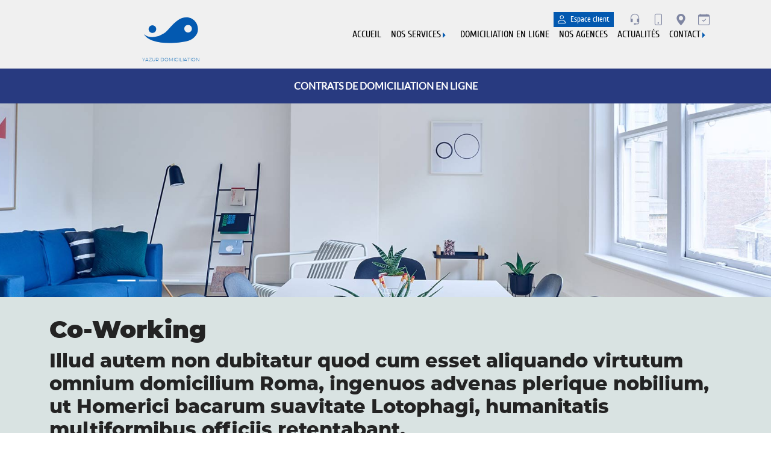

--- FILE ---
content_type: text/html; charset=UTF-8
request_url: https://sitedemo.woisa.net/co-working.html
body_size: 6233
content:
<!DOCTYPE html>
<html lang="fr">
	<head>
		<link rel="canonical" href="https://sitedemo.woisa.net/co-working.html" />
		<meta name="description" content="">
		<title>Co-Working</title>
			<meta charset="utf-8">
	<meta name="viewport" content="width=device-width, initial-scale=1.0">
	<link rel="stylesheet" href="css/bootstrap.css"><link rel="stylesheet" href="css/woisa.css"><link rel="stylesheet" href="css/yazur-menu.css"><link rel="stylesheet" href="css/yazur-allcontact.css"><link rel="stylesheet" href="css/yazur-carousel.css"><link rel="stylesheet" href="css/yazur-news.css"><link rel="stylesheet" href="css/bootstrap-submenu.min.css">

	<link rel="apple-touch-icon" sizes="180x180" href="img2/apple-touch-icon.png">
	<link rel="icon" type="image/png" sizes="32x32" href="img2/favicon-32x32.png">
	<link rel="icon" type="image/png" sizes="16x16" href="img2/favicon-16x16.png">
	<link rel="manifest" href="img2/site.webmanifest">
	<link rel="mask-icon" href="img2/safari-pinned-tab.svg" color="#5bbad5">
	<meta name="msapplication-TileColor" content="#ffffff">
	<meta name="theme-color" content="#ffffff">

	<script src="/api5/js/jquery-ui-1.13.0/jquery-1.11.1.min.js"></script>
	<script src="/api5/js/jquery-ui-1.13.0/jquery-ui.min.js"></script>
	<link rel="stylesheet" href="/api5/js/jquery-ui-1.13.0/jquery-ui.css">
	<script>
		var $JQ19 = jQuery.noConflict();
	</script>
	<script>window.CURRENT_HTTP_ROOT='https://sitedemo.woisa.net';</script>
	<script src="/js/general.js"></script>
	<script src="/langs/lang.js"></script>
	<script src="js/bootstrap.bundle.min.js"></script>
	<script src="js/bootstrap.min.js"></script>
	<link rel="stylesheet" href="js/bootstrap-select.min.css">
	<script src="js/bootstrap-select.min.js"></script>
	<script src="js/i18n/defaults-fr_FR.js"></script>
	<!-- ANIM SVC et autres trucs-->
	<script  src="js/anim/anime.min.js"></script>
	<script src="js/jquery.counterup.min.js"></script>
	<!--tooltip-->
	<script  src="js/bootstrap-tooltip.js"></script>
	<script>
		$JQ19(document).ready(function(){
				$JQ19('[data-toggle="tooltip"]').tooltip();
		});
	</script>

		<script>
			$JQ19 (function(){
				$JQ19 ('#btn-up').click(function() {
					$JQ19 ('html,body').animate({scrollTop: 0}, 'slow');
				});
				$JQ19 ('.next').click(function() {
					$JQ19 ('html,body').animate({scrollTop: 0}, 'slow');
				});
				$JQ19 (window).scroll(function(){
					if($JQ19 (window).scrollTop()<500){
						$JQ19 ('#btn-up').fadeOut();
					}else{
						$JQ19 ('#btn-up').fadeIn();
					}
				});
			});
		</script>
		<script >
			$JQ19 (function(){
				$JQ19 ('#modal-up').click(function() {
					$JQ19 ('html,body').animate({scrollTop: 0}, 'slow');
				});
				$JQ19 (window).scroll(function(){
					if($JQ19 (window).scrollTop()<100){
						//$JQ19 ('#modal-up').fadeOut();
					}else{
						//$JQ19 ('#modal-up').fadeIn();
					}
				});
			});
		</script>
		<script>
			// jQuery for page scrolling feature - requires jQuery Easing plugin
			$JQ19(function() {
					$JQ19('.page-scroll a').bind('click', function(event) {
							var $JQ19anchor = $JQ19(this);
							var goto=  $JQ19($JQ19anchor.attr('href')).offset().top;
							var exact=goto-145;
							$JQ19('html, body').stop().animate({
									scrollTop: exact
							}, 1500, 'easeInOutExpo');
							event.preventDefault();
					});
			})
		</script>
	<script src="/js/tarteaucitron/tarteaucitron.js"></script>
	<script src="/js/tarteaucitron/tarteaucitron.services.js"></script>
	<script src="/js/tarteaucitron/tarteaucitronInit.js"></script>
	<script type="text/javascript">
		tarteaucitron.user.gtagUa = 'xx-xxx';
		tarteaucitron.user.gtagMore = function () {  };
		(tarteaucitron.job = tarteaucitron.job || []).push('gtag');
	</script>

		<script>
		$JQ19(function(){
					});
		</script>
	</head>
	<body class="page">
		<div class="div-general">
			<header>
					<div class="container-fluid nav-fond">
		<div class="d-flex flex-wrap">
			<div class="d-flex flex-wrap  align-items-center brand col-12 ">
				<a class="navbar-brand"  href="https://sitedemo.woisa.net/index.html">
					<div id="logo" class="bd-placeholder-img bd-placeholder-img-lg featurette-image img-fluid mx-auto">
						<svg version="1.1" id="svg_logo" xmlns="http://www.w3.org/2000/svg" xmlns:xlink="http://www.w3.org/1999/xlink" x="0px" y="0px"
	 width="100px" height="85.5px" viewBox="0 0 100 85.5" enable-background="new 0 0 100 85.5" xml:space="preserve">
<path class="one" fill="#0359b0;" fill-rule="evenodd" clip-rule="evenodd"  d="M75.119,58.354C59.917,61.583,17.417,65.75,4.916,46.616
	c12.642,9.796,29.919,2.734,38.074-5.272c8.282-8.132,17.931-22.278,32.129-22.68c10.782-0.305,19.53,8.744,19.53,19.53
	S85.671,56.113,75.119,58.354z M78.27,31.264c-3.479,0-6.3,2.821-6.3,6.3c0,3.479,2.82,6.3,6.3,6.3s6.3-2.821,6.3-6.3
	C84.569,34.085,81.749,31.264,78.27,31.264z"/>
<path class="two" fill="#0359b0;" fill-rule="evenodd" clip-rule="evenodd"  d="M19.05,31.895c3.479,0,6.3,2.82,6.3,6.3c0,3.479-2.821,6.3-6.3,6.3
	c-3.479,0-6.3-2.821-6.3-6.3C12.75,34.715,15.57,31.895,19.05,31.895z"/>
</svg>
						<div id="span-slogan">Yazur Domiciliation</div>					</div>
				</a>
			</div>
			
			<div class="d-flex flex-wrap align-items-center menu col-12 justify-content-center ">
				<div class="navbar navbar-expand-md navbar-light bg-light py-3 ">
					<button class="navbar-toggler" type="button" data-bs-toggle="collapse" data-bs-target="#navbars" aria-controls="navbars" aria-expanded="false" aria-label="Toggle navigation">
						<span class="navbar-toggler-icon"></span>
					</button>
										<div class="collapse navbar-collapse" id="navbars">
						
<ul role="menu" class="navbar-nav"> 
<li id="li-1" > <a href="/index.html" class="nav-link">Accueil</a></li>
<li id="li-1000"  class="dropdown"> <a  tabindex="0" class="niv01 nav-link"  data-bs-toggle="dropdown" data-toggle="dropdown">Nos Services </a>
<ul class="dropdown-menu"> 
<li> <a class="dropdown-item" id="li-1001" href="/co-working.html">Co-Working</a></li>
<li> <a class="dropdown-item" id="li-1002" href="/location-de-bureaux.html">Location de bureaux</a></li>
<li> <a class="dropdown-item" id="li-1003" href="/reservation.html">Réservation</a></li>
</ul>
</li>
<li id="li-4" > <a href="/domiciliation-en-ligne.html" class="nav-link">Domiciliation en ligne</a></li>
<li id="li-5" > <a href="/agences.html" class="nav-link">Nos agences</a></li>
<li id="li-3" > <a href="/news.html" class="nav-link">Actualités</a></li>
<li id="li-2"  class="dropdown"> <a  tabindex="0" class="niv01 nav-link"  data-bs-toggle="dropdown" data-toggle="dropdown">Contact </a>
<ul class="dropdown-menu"> 
<li> <a class="dropdown-item" id="li-1021" href="/contact-lilles.html">Lilles</a></li>
</ul>
</li>
</ul>
<script>$JQ19(function(){$JQ19('#li-1000').addClass('active');})</script>					</div>
				</div>
			</div>
			<div class="d-flex flex-wrap menu2 col-12 justify-content-center">
				<div class="connexion">
					<a  href="https://esp-demo.woisa.net/connexion.html" target="_blank">Espace&nbsp;client</a>
				</div>
				<script src="js/contact-tel.js"></script>
<script>
	function defaut_objet()
	{
		console.log('debut');
		majObjet();
		console.log('fin');
		$JQ19("#cmbATobjet option").each(function(item)
		{
			$JQ19(this).attr('selected',false);
			if(!$JQ19(this).attr('disabled'))
			{
				$JQ19(this).attr('selected',true);
			}
		});
	}
</script>
	<div class="d-flex  align-items-center menu3 justify-content-center ">
		<a class="us active " href="#"  data-bs-toggle="modal" data-bs-target="#etre-appeler">
			<span>&Ecirc;tre rappel&eacute;</span>
		</a>
		<a class="me active" href="#"  data-bs-toggle="modal" data-bs-target="#coordonnees">
			<span>Nous appeler</span>
		</a>
		<a class="agence active" href="https://sitedemo.woisa.net/agences.html#"><span>Nos agences</span></a>
		<a class="planning active" href="https://sitedemo.woisa.net/reservation.html#"><span>R&eacute;servations</span></a>
	</div>
<div class="modal fade " id="coordonnees"  tabindex="-1" role="dialog"  aria-labelledby="coordonnees" aria-hidden="true">
	<div class="modal-dialog">
		<div class="modal-content">
			<div class="modal-header border-bottom-0">
				<h4 class="modal-title">
					Nos Coordonn&eacute;es T&eacute;l&eacute;phoniques
				</h4>
				<button type="button" class="btn-close" data-bs-dismiss="modal" aria-hidden="true"></button>
			</div>
			<div class="modal-body">
				<br class="clearall"/>
				<div class="col-12 ">
					<p>N&#39;h&eacute;sitez &agrave; pas nous contacter directement nous trouverons une solution adapt&eacute;e &agrave; vos besoins :</p>
<br><h3 class='text-center'>T&eacute;l. :+33 (0)6 33 33 33 33</h3><br>				</div>
				<br class="clearall"/>
			</div>
			<div class="modal-footer border-top-0 text-center" >
				<button type="button" class="btn btn-primary btn-lg" data-bs-dismiss="modal">Fermer</button>
			</div>
		</div><!-- /.modal-content -->
	</div>
</div>

<div class="modal fade" id="etre-appeler" tabindex="-1" role="dialog"  aria-labelledby="etre-appeler" aria-hidden="true">
	<div class="modal-dialog">
		<div class="modal-content" >
			<div class="modal-header border-bottom-0">
				<h4 class="modal-title">
					Demande de rappel t&eacute;l&eacute;phonique
				</h4>
				<button type="button" class="btn-close" data-bs-dismiss="modal" aria-hidden="true"></button>
			</div>
			<div class="modal-body">
				<br class="clearall"/>
				<div class="col-12">
					<form autocomplete="OFF" enctype="multipart/form-data" method="post" name="formAT" id="formAT">
						<div class="col-12 text-center">
							<p>Laissez-nous votre num&eacute;ro de t&eacute;l&eacute;phone et nous vous rappelons :</p>
 						</div>
						<div class="col-12 mb-2">
								<label class="form-label" for="TxtATNom">Nom*</label>
								<input class="form-control" type="text" id="TxtATNom" name="TxtATNom" placeholder="Nom" value="">
						</div>
						<div class="col-12 mb-2">
								<label class="form-label" for="TxtATPrenom">Pr&eacute;nom*</label>
								<input class="form-control" type="text" id="TxtATPrenom" name="TxtATPrenom" placeholder="Pr&eacute;nom" value="">
						</div>
						<div class="col-12 mb-2">
								<label class="form-label" for="TxtATTelephone">T&eacute;l&eacute;phone*</label>
								<input class="form-control" type="text" id="TxtATTelephone" name="TxtATTelephone" placeholder="T&eacute;l&eacute;phone" value="">
						</div>
						<div class="col-12 mb-2">
								<label class="form-label" for="TxtATSociete">Soci&eacute;t&eacute;*</label>
								<input class="form-control" type="text" id="TxtATSociete" name="TxtATSociete" placeholder="Soci&eacute;t&eacute;" value="">
						</div>
						<div class="col-12 mb-2">
							<div class="row">
								<div class="col-6 ">
								<label class="form-label">V&eacute;rification&nbsp;*
									<a  class="bi a-refresh" href="#change-image" onClick="document.getElementById('captcha2').src='/api5/js/captcha/captcha.php?'+Math.random()+'&captchaName=call';document.getElementById('captcha2').focus();" >
									</a>
								</label>
								<input class="form-control" type="text" id="TxtCaptcha2" name="TxtCaptcha2" placeholder="V&eacute;rification">
								</div>
								<div class="col-lg-6 col-md-6 col-sm-12 col-xs-12">
									<div class="form-group col-xs-12 floating-label-form-group">
										<img id="captcha2" src="/api5/js/captcha/captcha.php?r=1651757098&captchaName=call" width="195" height="67" alt="captcha" class="img-responsive">
									</div>
								</div>
							</div>
						</div>
						<div class="col-lg-12 col-md-12 col-sm-12 col-xs-12">
							<div class="text-center pt3">
								<button id="BtnEnvoyerAT" name="BtnEnvoyerAT" type="button" class="btn btn-primary btn-lg">&Ecirc;tre appel&eacute;</button>
							</div>
						</div>
					</form>
				</div>
				<div class="col-lg-12 col-md-12 col-sm-12 col-xs-12 text-center">
					<hr/>
					<p>N&#39;h&eacute;sitez &agrave; pas nous contacter directement nous trouverons une solution adapt&eacute;e &agrave; vos besoins :</p>
<br><h3 class='text-center'>T&eacute;l. :+33 (0)6 33 33 33 33</h3><br>				</div>
			</div>
			<div class="modal-footer border-top-0 text-center">
				<button type="button" class="btn btn-primary btn-lg" data-bs-dismiss="modal">Fermer</button>
			</div>
		</div><!-- /.modal-content -->
	</div>
</div>			</div>
		</div> 
	</div>

			</header>
			<div class="cont-carrousel">
						<div id="myCarousel-home" class="carousel slide carousel-fade" data-bs-ride="carousel">
			<div class="carousel-indicators"><button type="button" data-bs-target="#myCarousel-home" data-bs-slide-to="0" class="active"></button><button type="button" data-bs-target="#myCarousel-home" data-bs-slide-to="1" ></button><button type="button" data-bs-target="#myCarousel-home" data-bs-slide-to="2" ></button></div><div class="carousel-inner"><div class="carousel-item active" style="background-color:#" ><div class="fill bg-img" style="background-image:url(img2/GI15446939559226.jpg)"></div><div class="carousel-caption" ><strong>CONTRATS DE DOMICILIATION EN LIGNE </strong></div></div><div class="carousel-item" style="background-color:#" ><div class="fill bg-img" style="background-image:url(img2/GI15446939559226.jpg)"></div><div class="carousel-caption" >SIGNATURE ELECTRONIQUE</div></div><div class="carousel-item" style="background-color:#" ><div class="fill bg-img" style="background-image:url(img2/GI15446939559226.jpg)"></div><div class="carousel-caption" >PAIEMENT EN LIGNE</div></div></div>		</div>			</div>
			<div class="first gris">
				<div class="container">
				<div class="col-lg-12 col-md-12 col-sm-12 col-xs-12"><h1>Co-Working</h1>

<h2>Illud autem non dubitatur quod cum esset aliquando virtutum omnium domicilium Roma, ingenuos advenas plerique nobilium, ut Homerici bacarum suavitate Lotophagi, humanitatis multiformibus officiis retentabant.</h2>

<p>Et licet quocumque oculos flexeris feminas adfatim multas spectare cirratas, quibus, si nupsissent, per aetatem ter iam nixus poterat suppetere liberorum, ad usque taedium pedibus pavimenta tergentes iactari volucriter gyris, dum exprimunt innumera simulacra, quae finxere fabulae theatrales.</p>
</div>				</div>
			</div>
			<div id='ancre22'></div>	<div class="blanc blanc-1c-couleur2"><div  class="container"><div  class="row pt-5"><div class="blockCenter col-lg-9 col-md-9 col-sm-9 col-12  pe-5 "><h2>Abusus enim multitudine hominum</h2>
<strong>Quam tranquillis in rebus diutius rexit, ex agrestibus habitaculis urbes construxit multis opibus firmas et viribus, quarum ad praesens pleraeque licet Graecis nominibus appellentur, quae isdem ad arbitrium inposita sunt conditoris, primigenia tamen nomina non amittunt, quae eis Assyria lingua institutores veteres indiderunt.</strong><br />
<br />
Qui cum venisset ob haec festinatis itineribus Antiochiam, praestrictis palatii ianuis, contempto Caesare, quem videri decuerat, ad praetorium cum pompa sollemni perrexit morbosque diu causatus nec regiam introiit nec processit in publicum, sed abditus multa in eius moliebatur exitium addens quaedam relationibus supervacua, quas subinde dimittebat ad principem.</div><div class="col-lg-3 col-md-3 col-sm-3 col-12 orange "><img alt="" class="img-responsive" src="img2/GI15568843141475.jpg" /></div></div></div></div><div id='ancre23'></div>	<div class="blanc blanc-1c-couleur2"><div  class="container"><div  class="row pt-5"><div class="blockCenter col-lg-9 col-md-9 col-sm-9 col-12  pe-5 "><h2>Nec minus feminae quoque calamitatum participes fuere similium.</h2>

<p><strong>Nam ex hoc quoque sexu peremptae sunt originis altae conplures, adulteriorum flagitiis obnoxiae vel stuprorum. inter quas notiores fuere Claritas et Flaviana, quarum altera cum duceretur ad mortem.</strong></p>

<p>Cum autem commodis intervallata temporibus convivia longa et noxia coeperint apparari vel distributio sollemnium sportularum, anxia deliberatione tractatur an exceptis his quibus vicissitudo debetur, peregrinum invitari conveniet, et si digesto plene consilio id placuerit fieri, is adhibetur qui pro domibus excubat aurigarum aut artem tesserariam profitetur aut secretiora quaedam se nosse confingit.</p>
</div><div class="col-lg-3 col-md-3 col-sm-3 col-12 orange "><img alt="" class="img-responsive" src="img2/GI15568843266180.jpg" /></div></div></div></div><div id='ancre24'></div>	<div class="blanc blanc-1c-couleur2"><div  class="container"><div  class="row pt-5"><div class="blockCenter col-lg-9 col-md-9 col-sm-9 col-12  pe-5 "><h2>Verum ad istam omnem orationem brevis est defensio.</h2>

<p><strong>Nam quoad aetas M. Caeli dare potuit isti suspicioni locum, fuit primum ipsius pudore, deinde etiam patris diligentia disciplinaque munita.</strong></p>

<p>Qui ut huic virilem togam dedit&scaron;nihil dicam hoc loco de me; tantum sit, quantum vos existimatis; hoc dicam, hunc a patre continuo ad me esse deductum; nemo hunc M. Caelium in illo aetatis flore vidit nisi aut cum patre aut mecum aut in M. Crassi castissima domo, cum artibus honestissimis erudiretur.</p>
</div><div class="col-lg-3 col-md-3 col-sm-3 col-12 orange "><img alt="" class="img-responsive" src="img2/GI15568843407398.jpg" /></div></div></div></div>			<div class="bg-footer">
	<div class="container">
		<footer class="clfooter row " >
			<div class="row col-lg-8 col-md-8 col-sm-12 col-xs-12 a3" ><div class="col-lg-4 col-md-6 col-sm-12 col-xs-12"><p class="titre"><strong>Lilles</strong><p><span class="adresse">6 rue Gustav Klimt<br>59001 Lilles</span></p><p class="tel">01 02 03 04 05     </p><div class="domnum"> N&deg; d'agr&egrave;ment : <br/>09/2015</div></div><div class="col-lg-4 col-md-6 col-sm-12 col-xs-12"><p class="titre"><strong>Bordeaux</strong><p><span class="adresse">12 rue Gustav Dor&eacute;<br>31001 Bordeaux</span></p><p class="tel">01 02 03 04 05     </p><div class="domnum"> N&deg; d'agr&egrave;ment : <br/>09/2015</div></div><div class="col-lg-4 col-md-6 col-sm-12 col-xs-12"><p class="titre"><strong>Paris</strong><p><span class="adresse">24 rue Gustave Courbet<br>75001 Paris</span></p><p class="tel">01 02 03 04 05     </p><div class="domnum"> N&deg; d'agr&egrave;ment : <br/>09/2015</div></div></div> <div class="col-md-4" >
<ul role="menu" class="navbar-nav"> 
<li id="lib-1" > <a href="/index.html" class="nav-link">Accueil</a></li>
<li id="lib-1000"  class="dropdown"> <a  tabindex="0" class="niv01 nav-link"  data-bs-toggle="dropdown" data-toggle="dropdown">Nos Services </a>
<ul class="dropdown-menu"> 
<li> <a class="dropdown-item" id="lib-1001" href="/co-working.html">Co-Working</a></li>
<li> <a class="dropdown-item" id="lib-1002" href="/location-de-bureaux.html">Location de bureaux</a></li>
<li> <a class="dropdown-item" id="lib-1003" href="/reservation.html">Réservation</a></li>
</ul>
</li>
<li id="lib-4" > <a href="/domiciliation-en-ligne.html" class="nav-link">Domiciliation en ligne</a></li>
<li id="lib-5" > <a href="/agences.html" class="nav-link">Nos agences</a></li>
<li id="lib-3" > <a href="/news.html" class="nav-link">Actualités</a></li>
<li id="lib-2"  class="dropdown"> <a  tabindex="0" class="niv01 nav-link"  data-bs-toggle="dropdown" data-toggle="dropdown">Contact </a>
<ul class="dropdown-menu"> 
<li> <a class="dropdown-item" id="lib-1021" href="/contact-lilles.html">Lilles</a></li>
</ul>
</li>
</ul>
<script>$JQ19(function(){$JQ19('#lib-1000').addClass('active');})</script>				<!--<p><a href="#" target="_blank">CGU & Confidentialit&eacute;</a> <br/> <a href="#" target="_blank" >Mentions l&eacute;gales</a><br/></p>-->
				<a class="afootcgu" href="#CGU" target="_blank">CGU & Confidentialit&eacute;</a><a class="afootml" href="#Mentions légales" target="_blank">Mentions l&eacute;gales</a>				<ul class="social-links">
					<li><a href='https://www.facebook.com/WoisaDiffusion/' target='_blank'><img class='img-responsive' alt='facebook' src='img/resociaux/facebook.png'></a></li>				</ul>
			</div>
			<div id="woisa" class="container">
				<div class="row col-lg-12 col-md-12 col-sm-12 col-xs-12" >
				<p class="text-center ">
					Site r&eacute;alis&eacute; par <a href="https://www.woisa.fr" target="_blank">Woisa </a>
				</p>
				</div>
			</div>
		</footer>
	</div>
</div>		</div>
		<div class="modal fade" id="messagesign" tabindex="-1" role="dialog"  aria-labelledby="messagesign" aria-hidden="true">
			<div class="modal-dialog">
				<div class="modal-content">
					<div class="modal-header">
						<button type="button" class="close" data-dismiss="modal" aria-hidden="true">&times;</button>
						<h4 class="modal-title text-center" id="coordonnees-titre">
							Signature de votre contrat
						</h4>
					</div>
					<div class="modal-body">
						<br class="clearall"/>
						<div class="col-lg-12 col-md-12 col-sm-12 col-xs-12 text-center">
													</div>
						<br class="clearall"/>
					</div>
					<div class="modal-footer">
						<button type="button" class="btn btn-default" data-dismiss="modal">Fermer</button>
					</div>
				</div><!-- /.modal-content -->
			</div>
			</div>
	</body>
</html>

--- FILE ---
content_type: text/css
request_url: https://sitedemo.woisa.net/css/woisa.css
body_size: 6561
content:
@charset "utf-8";
/* CSS Document */
:root {
	--theme3 : #0359b0;
}
body{
	padding-top:0px;
	margin:0;
	background-color:#fff;
	color:#232323;
	background-image:none;
	background-repeat:repeat;
	font-family : lato,sans-serif;
	font-size:1em;
}
.bold{font-family: "bold";}
.black{font-family: "black";}
#logo .one{fill:#0359b0;}
.two{fill:#0359b0;}
.txblanc{color:#ffffff;}
a {
  color: var(--bs-blue);
  text-decoration: none;
}
a:hover {
  color: var(--w-blue7);
}

a:not([href]):not([class]), a:not([href]):not([class]):hover {
  color: inherit;
  text-decoration: none;
}
.img-responsive{display: block;max-width: 100%;height: auto;padding: 3px;}
.img-responsive-gauche {display: block;max-width: 100%;height: auto;float: left;}
.img-center{
	display:block;
	text-align:center;
	margin-left:auto;
	margin-right:auto;
}
.img-responsive-centre, .img-responsive-center{display:block;max-width:100%;height:auto; padding:0;margin:0 auto;}

@media (min-width:20px){
	.img-1tierGche{ width:100%; height:auto; max-width:100%; float:left; padding: 5px;}
	.img-2tierGche{  width:100%; height:auto;max-width:100%; float:left; padding:5px;}
	.img-1tierDte{  width:100%; height:auto;max-width:100%;height:auto; float:right; padding:5px;}
	.img-2tierDte{  width:100%; height:auto;max-width:100%;height:auto; float:right; padding:5px;}
	.img-demidte{  width:100%; height:auto;max-width:100%;height:auto; float:right; padding:5px;}
	.img-demigche{  width:100%; height:auto;max-width:100%;height:auto; float:left; padding:5px;}
	.img-1quartGche{width:100%; height:auto;max-width:100%;height:auto; float:left; padding:5px;} 
	.img-1quartDte{width:100%; height:auto;max-width:100%;height:auto; float:right; padding:5px;}
}
@media (min-width:500px){
	.img-1tierGche{ width:100%; height:auto; max-width:100%; float:left; padding-right:5px; padding-bottom:5px; padding-top:5px;}
	.img-2tierGche{  width:100%; height:auto;max-width:100%; float:left; padding-right:5px;padding-bottom:5px;padding-top:5px;}
	.img-1tierDte{  width:100%; height:auto;max-width:100%;height:auto; float:right; padding-left:5px;padding-bottom:5px;padding-top:5px;}
	.img-2tierDte{  width:100%; height:auto;max-width:100%;height:auto; float:right; padding-left:5px;padding-bottom:5px;padding-top:5px;}
	.img-demidte{  width:100%; height:auto;max-width:100%;height:auto; float:right; padding-left:5px;padding-bottom:5px;padding-top:5px;}
	.img-demigche{  width:100%; height:auto;max-width:100%;height:auto; float:left; padding-right:5px;padding-bottom:5px;padding-top:5px;}
	.img-1quartGche{width:100%; height:auto;max-width:100%;height:auto; float:left; padding-right:5px;padding-bottom:5px;padding-top:5px;} 
	.img-1quartDte{width:100%; height:auto;max-width:100%;height:auto; float:right; padding-left:5px;padding-bottom:5px;padding-top:5px;}
}
@media (min-width:600px){
	.img-1tierGche{ width:100%; height:auto; max-width:100%; float:left; padding:5px;}
	.img-2tierGche{  width:100%; height:auto;max-width:100%; float:left; padding:5px;}
	.img-1tierDte{  width:100%; height:auto;max-width:100%;height:auto; float:right; padding:5px;}
	.img-2tierDte{  width:100%; height:auto;max-width:100%;height:auto; float:right; padding:5px;}
	.img-demidte{  width:100%; height:auto;max-width:100%;height:auto; float:right; padding:5px;}
	.img-demigche{  width:100%; height:auto;max-width:100%;height:auto; float:left; padding:5px;}
	.img-1quartGche{width:50%; height:auto;max-width:50%;height:auto; float:left; padding:5px;} 
	.img-1quartDte{width:50%; height:auto;max-width:50%;height:auto; float:right; padding:5px;}	
}
@media (min-width:800px){	
	.img-1tierGche{ width:100%; height:auto; max-width:33.33333333%; float:left; padding-right:5px; padding-bottom:5px; padding-top:5px;}
	.img-2tierGche{  width:100%; height:auto;max-width:66.66666666%; float:left; padding-right:5px;padding-bottom:5px;padding-top:5px;}	
	.img-1tierDte{  width:100%; height:auto;max-width:33.33333333%;height:auto; float:right; padding-left:5px;padding-bottom:5px;padding-top:5px;}
	.img-2tierDte{  width:100%; height:auto;max-width:66.66666666%;height:auto; float:right; padding-left:5px;padding-bottom:5px;padding-top:5px;}
	.img-demidte{  width:50%; height:auto;max-width:50%;height:auto; float:right; padding-left:5px;padding-bottom:5px;padding-top:5px;}
	.img-demigche{  width:50%; height:auto;max-width:50%;height:auto; float:left; padding-right:5px;padding-bottom:5px;padding-top:5px;}
	.img-1quartGche{width:25%; height:auto;max-width:25%;height:auto; float:left; padding-right:5px;padding-bottom:5px;padding-top:5px;} 
	.img-1quartDte{width:25%; height:auto;max-width:25%;height:auto; float:right; padding-left:5px;padding-bottom:5px;padding-top:5px;}
}
@media (min-width:1024px){
	.img-1tierGche{ width:100%; height:auto; max-width:33.33333333%; float:left; padding-right:5px; padding-bottom:5px; padding-top:5px;}
	.img-2tierGche{  width:100%; height:auto;max-width:66.66666666%; float:left; padding-right:5px;padding-bottom:5px;padding-top:5px;}
	.img-1tierDte{  width:100%; height:auto;max-width:33.33333333%;height:auto; float:right; padding-left:5px;padding-bottom:5px;padding-top:5px;}
	.img-2tierDte{  width:100%; height:auto;max-width:66.66666666%;height:auto; float:right; padding-left:5px;padding-bottom:5px;padding-top:5px;}	
	.img-demidte{  width:50%; height:auto;max-width:50%;height:auto; float:right; padding-left:5px;padding-bottom:5px;padding-top:5px;}
	.img-demigche{  width:50%; height:auto;max-width:50%;height:auto; float:left; padding-right:5px;padding-bottom:5px;padding-top:5px;}
	.img-1quartGche{width:25%; height:auto;max-width:25%;height:auto; float:left; padding-right:5px;padding-bottom:5px;padding-top:5px;} 
	.img-1quartDte{width:25%; height:auto;max-width:25%;height:auto; float:right; padding-left:5px;padding-bottom:5px;padding-top:5px;} 
}
.mr3, .mrl {margin-right: 30px;}
.bold{font-family:var(--bs-font-bold);}
.thin{font-family:var(--bs-font-thin);}
.warning{color:var(--bs-red);}
.p-note{font-size:80%;}
h6, .h6, h5, .h5, h4, .h4, h3, .h3, h2, .h2, h1, .h1 {font-family: "titre";}
.carousel-item h1 {font-family: "medium";}
.carousel-item  h2,.carousel-item  h3,.carousel-item  h4,.carousel-item h5, .carousel-item  h6{font-family: "titre";}
.first{ padding-top:50px;}
.first  h1 {font-family: "black";}.first   h2,.first   h3,.first   h4,.first  h5, .first   h6{font-family: "extrabold";}
.rouge{color:var(--ea-rouge);}
.mthin{font-family: "mthin"}
.mtight{font-family: "mtight"}
.medium{font-family: "titre";}
.semibold{font-family: "semibold";}
.extrabold{font-family: "extrabold";}
.black{font-family: "black";}
/*SLOGAN*/
	 #span-slogan{font-size:0.5rem;font-family: var(--w-font-slogan); color: var(--bs-blue); text-transform: uppercase;}
	 #span-slogan p{margin-bottom:0;}
/*BRAND*/
	.nav-fond{background-color: rgba(240,240,240,1);}
	.navbar-brand{font-family: var(--w-font-menu);display: flex; width:100%;  flex-direction: column;background-color: rgba(240,240,240,1);padding:0;}
	#logo{width: 200px;text-align:center;padding:10px 5px;background-color:transparent;}
	#woisalogo{
		margin-right: auto !important;
		margin-left: auto !important;
		max-width: 100%;
		height: 150px;;
		text-anchor: middle;
		vertical-align: middle;
		width:100%;
		max-width:100px;
	}
/*MENU*/
.navbar-light .navbar-nav .nav-link{font-family: var(--w-font-menu);display:table-cell;vertical-align:middle;line-height: 2em;text-transform:uppercase;}
.navbar-light .navbar-nav .nav-link:hover, .navbar-light .navbar-nav .nav-link:focus,.navbar-light .navbar-nav .active .nav-link {color: var(--w-blue2);}
.navbar-expand-md .navbar-nav  li{/*height:48px;*/}
/*.navbar-light .navbar-nav .nav-link:after{
	background-color:var(--ea-rouge);
	transform-origin: 50% 50%;
	transform: translate(-10px, -20px)rotate(0deg);
	width:0px;
	height:0px;
	content:'';
	opacity:0;
	display:block;
	position:relative;
	bottom:0;
	transition: all 0.7s linear;
}
.navbar-light .navbar-nav .active .nav-link:after {
	transform: translate(0px,-30px)rotate(-23deg);
	width:30px;
	height:30px;
	content:'';
	opacity:0.2;
}
.navbar-light .navbar-nav .nav-link:hover:after {
	transform: translate(0px, -30px)rotate(-23deg);
	width:30px;
	height:30px;
	content:'';
	opacity:0.2;
	transition: all 0.7s linear;
}*/
.dropdown {margin-right:1em;}
.dropdown-item {color: rgba(0, 0, 0, 0.55);font-family: var(--w-font-menu);}
.dropdown-item {
	display: block;
	width: 100%;
	padding: 0.25rem 1rem;
	clear: both;
	font-weight: 400;
	color: #212529;
	text-align: inherit;
	text-decoration: none;
	white-space: nowrap;
	background-color: transparent;
	border: 0;
	font-size: 1.5em;
line-height: 2em;
}
.dropdown-item:hover, .dropdown-item:focus {
  color: #fff;
  background-color: var(--w-blue2);
}
.dropdown-item.active, .dropdown-item:active {
  color: #fff;
  text-decoration: none;
  background-color: var(--w-blue2);
}
.dropdown-item.disabled, .dropdown-item:disabled {
  color: #adb5bd;
  pointer-events: none;
  background-color: transparent;
}

.dropdown-menu.show {
  display: block;
}
.dropdown:after {
	display: inline-block;
	position:absolute;
	right:-0.3em;
	top:1.3em;
	content: "";
	border-top: .3em solid transparent;
	border-right: .3em solid transparent;
	border-bottom: .3em solid transparent;
	border-left: .3em solid var(--w-blue2);
}
.dropdown-menu {border-radius: 0;padding:1em;border-width:1px;border-color:var(--w-gris);}
/*toggler*/
.navbar-light .navbar-toggler {
	color: rgba(0, 0, 0, 0.55);
	border-color: rgba(0, 0, 0, 0.1);
	margin-left: auto;
	margin-right: auto;
}
/*CONTENT*/
.titre-rouge{color:var(--ea-rouge);}
.cf{background-color:var(--w-bg-cf);padding-top: 1rem !important;padding-bottom: 1rem !important;color:var(--w-color-cf);}
.gris{background-color:var(--w-bg-gris);padding-top: 2em;padding-bottom: 2em;}
.bleu{background-color:var(--w-bg-bleu); color:var(--w-bg-bleu-color);padding: 2em;}
.vert{background-color:var(--w-bg-vert); color:var(--w-bg-vert-color);padding: 2em;}
.rose{background-color:var(--ea-rouge );color:var(--w-white);}
.blanc{
	padding-top: 1rem !important;
	padding-bottom: 1rem !important;
	background-color:var(--w-white);
 }
 .div-societe,
 .div-statut,
 .div-avocat,
 .div-adresses,
 .div-formules{
	padding: 20px 0;
 }
.div-societe .row.pb-4 {
  padding-left: 20px;
}
.div-societe .row.pb-4,
.div-statut .row.pb-4,
.div-avocat .row.pb-4,
.div-adresses .row.pb-4 {
  padding-bottom: 10px !important;
  padding-left: 20px;
}
.div-adresses .row.pb-4 p{
	margin-bottom :0;
}
.div-pays-dom.none {
  position: absolute;
  left: -2500px;
}
.div-adresses.none {
  position: absolute;
  left: -2500px;
}
#DivFormule .row.pb-4 {
  padding-bottom: 0.5rem !important;
}
#DivFormule .col-1, #DivFormule .col-lg-1 {
  padding-top: 10px;
  display: flex;
  align-items: center;
  justify-content: center;
}
#DivFormule .col-11, #DivFormule .col-lg-11 {
  padding: 10px 0 10px 30px;
  border-width: 2px;
  border-color: var(--theme3);
  border-style: solid;
  max-width: 80%;
  border-radius: 5px;
}

.div-societe h3,
.div-statut h3,
.div-avocat h3,
.div-formules h3,
.div-adresses h3,
.div-pays{
		color:var(--theme3);
 }
.souscription  h4,
.souscription  h3{color: var(--theme3);}
.souscription .descriptif h4,
.souscription .descriptif h3{color: #000;}
 .souscription .span-moisht {
  font-size: 150%;
  padding: 0;
  font-family: "bold";
  display: inline-block;
  color: var(--fml-c);
}
.span-mensualite{padding-left:5px;}
.span-mensualite::after {
  content: " )";
}
.span-mensualite::before {
  content: "( ";
}
.souscription .p-dg {
  margin-top: 10px;
  padding: 0 0 0 15px;
  margin-left: 15px;
  margin-bottom: 0;
}
.souscription .p-dg::before {
  content: "+";
  border: 1px solid #2a47b9;
  border-radius: 300px;
  padding: 2px 5px 2px 5px;
  display: block;
  float: left;
  left: -15px;
  position: relative;
  line-height: 15px;
  color: #2a47b9;
}
.souscription .opjustif {
  padding-bottom: 0px;
  padding-left: 30px;
}
#div_lstjustificatif {
  margin-top: 30px;
}
.justif .desc {
  display: block;
  padding: 0 0 5px 30px;
}
.recap .gris,
.gris.descriptif {
  border-radius: 10px;
}
.optAdresse{padding:20px 0 0 50px;}
.optON{padding:20px 0 30px 50px;}
.spancourrieron{font-family: "titre";color: var(--c-titre);}
.c-titre{display:block;font-family: "titre";color: var(--c-titre);}
.c-note{display:block;}
.second{ padding-top:2em;}
@media (max-width:800px){
	.col-xs-12.block1, .col-xs-12.block2,.col-xs-12.block3,.col-xs-12.block4,.col-xs-12.block5,.col-xs-12.block6{
		margin-bottom:20px;
		max-width:375px;
		margin-left:auto;
		margin-right:auto;
		float:none;
	}
}
.blockCenter{flex-wrap: wrap !important;display: flex !important;align-content: center;}
.block1, .block2,.block3,.block4,.block5,.block6{
	height: 300px;
	overflow:hidden;
}
.block1 .caption1,
.block2 .caption1,
.block3 .caption1,
.block4 .caption1,
.block5 .caption1,
.block6 .caption1{
	display: block;
	width: 98%;
	height: 300px;
	text-align: center;
	color: #ffffff;
	transform:translate(0,0px);
	-webkit-transition: all 0.3s ease;
	-moz-transition: all 0.3s ease;
	-o-transition: all 0.3s ease;
	-ms-transition: all 0.3s ease;
	transition: all 0.3s ease;
	opacity:1;
	margin: 0 auto;
	background-size: cover;
	background-repeat: no-repeat;
}

.block1 .block-texte,
.block2 .block-texte,
.block3 .block-texte,
.block4 .block-texte,
.block5 .block-texte,
.block6 .block-texte{ 
	display: block;
	width: 98%;
	height: 350px;
	margin: 0 auto;
	padding-top:0px;
	text-align: center;
	color: #ffffff;
	transform:translate(0,-630px);
	-webkit-transition: all 0.3s ease;
	-moz-transition: all 0.3s ease;
	-o-transition: all 0.3s ease;
	-ms-transition: all 0.3s ease;
	transition: all 0.3s ease;
	opacity:1;
}
.block1 .caption2,
.block2 .caption2,
.block3 .caption2,
.block4 .caption2,
.block5 .caption2,
.block6 .caption2{ display:block;
	width: 98%;
	height: 350px;
	background-color:#022A68;
	margin: 0 auto;
	text-align: center;
	transform:translate(0, -350px);
	-webkit-transition: all 0.3s ease;
	-moz-transition: all 0.3s ease;
	-o-transition: all 0.3s ease;
	-ms-transition: all 0.3s ease;
	transition: all 0.3s ease;
	opacity:0.3;
}
.block1:hover .caption2,
.block2:hover .caption2,
.block3:hover .caption2,
.block4:hover .caption2,
.block5:hover .caption2,
.block6:hover .caption2{
	transform:translate(0,-300px);
	-webkit-transition: all 0.3s ease;
	-moz-transition: all 0.3s ease;
	-o-transition: all 0.3s ease;
	-ms-transition: all 0.3s ease;
	transition: all 0.3s ease;
	opacity:0.7;
}
.block-texte a.a-bouton,
.block-texte a.a-bouton,
.block-texte a.a-bouton,
.block-texte a.a-bouton,
.block-texte a.a-bouton,
.block-texte a.a-bouton{
	position:relative;
	z-index:100;
}
.block-texte h3{
	width:90%;
	display:block;
	margin:0 auto;padding-top:20px;
	padding-bottom: 20px;
	font-weight: 900;
	font-size: 18pt;
	color:#fff;
	letter-spacing:1.5px;
	font-family: 'medium',arial,verdana,sans-serif;
	border-top:1px solid red;
	border-bottom:1px solid red;
}
#div-bc-reference.first{background-color:#eff2ff;padding-top:30px;padding-bottom:0px;background-repeat: no-repeat;background-size: cover;min-height:500px;}
#div-web-solutions.first{background-color:#eff2ff;padding-bottom:30px;background-repeat: no-repeat;background-size: cover;min-height:500px;}
.modal-header .modal-title{flex: max-content;}
#coordonnees .modal-footer,
#etre-appeler .modal-footer{justify-content: center;}
.modal-header .modal-title,
#coordonnees .modal-header .modal-title,
#etre-appeler  .modal-header .modal-title{color:var(--w-blue7);font-family:thin;text-align:center}
.modal.fade.in{ 
opacity:1;


}
.modal-backdrop.fade.in{ opacity:0.6;transition: opacity 0.15s linear;}
.fade.in .modal-dialog{ 	transition: opacity 0.15s linear;
	transform: translate(0, 20px);}
.bg-footer {
	--w-bg-opacity: 1;
	background-color: rgba(var(--w-footer-rgb), var(--w-bg-opacity)) !important;
	color:#fff;
	font-family:"thin";
	font-size: var(--w-footer-font-size);
	padding-top:30px;
}
footer a,footer .nav-link,
footer  .dropdown-menu .dropdown-item{font-size: var(--w-footernav-font-size);color: var(--w-footernav-color)!important;text-decoration:none;background-color:transparent;}
footer a:hover,footer .nav-link:hover,
footer  .dropdown-menu .dropdown-item:hover,
footer  .dropdown-menu .dropdown-item:active,
footer  .dropdown-menu .dropdown-item:focus{background-color: transparent;color: var(--w-bluelight)!important;}
footer .dropdown::after {right: -1em!important;top: 0.7em!important;border-left: .3em solid var(--w-white);}
footer .dropdown-menu {display: block;background-color: transparent;border: 1px solid rgba(0, 0, 0, 0);padding:0;}
.afootcgu{display:block;}
#woisa ,
#woisa a{color: var(--w-footernav-color);font-size: var(--w-footernav-font-size);}
#woisa a:hover{color: var(--w-bluelight)!important;}
/*.bg-footer .navbar-nav:hover{color: var(--w-footernav-color-h);}*/
.social-links{list-style:none;padding:20px 0 0 0;}
.social-links li {
	border: 0px solid #000;
	background:var(--w-bg-btn);
	color:var(--w-white);
	border-radius: 300px;
	width:2em;height:2em;
	float: left;
	margin-right: 1em;
}
.social-links li:hover{background:var(--w-bg-btnup);}
/*ICON*/
.bi::before,
[class^="bi-"]::before,
[class*=" bi-"]::before {
  display: inline-block;
  font-family: ico !important;
  font-style: normal;
  font-weight: normal !important;
  font-variant: normal;
  text-transform: none;
  line-height: 1;
  vertical-align: -.125em;
  -webkit-font-smoothing: antialiased;
  -moz-osx-font-smoothing: grayscale;
}
.bi {
    display: inline-block;
    vertical-align: -.125em;
}
.bi-chevron-compact-left::before { content: "\f27a"; }
.bi-chevron-compact-right::before { content: "\f27b"; }
.bi-chevron-bar-left::before { content: "\f276"; }
.bi-chevron-bar-right::before { content: "\f277"; }
.bi-arrow-repeat::before { content: "\f130"; }
.bi-headphones::before { content: "\f413"; }
.bi-phone-fill::before { content: "\f4e2"; }
.bi-phone-landscape-fill::before { content: "\f4e3"; }
.bi-phone-landscape::before { content: "\f4e4"; }
.bi-phone-vibrate-fill::before { content: "\f4e5"; }
.bi-phone-vibrate::before { content: "\f4e6"; }
.bi-phone::before { content: "\f4e7"; }
.bi-check-circle-fill::before { content: "\f26a"; }
.bi-check-circle::before { content: "\f26b"; }
.bi-check-square-fill::before { content: "\f26c"; }
.bi-check-square::before { content: "\f26d"; }
.bi-check::before { content: "\f26e"; }
.bi-check2-all::before { content: "\f26f"; }
.bi-check2-circle::before { content: "\f270"; }
.bi-check2-square::before { content: "\f271"; }
.bi-check2::before { content: "\f272"; }
.bi-check2::before { content: "\f62e";}
/*LIENS BOUTONS*/
a {cursor:pointer;}
a.a-bouton {
	background-color: var(--w-bouton);
	color: #fff;
	text-transform: uppercase;
	font-size: 0.7em;
	letter-spacing: 1.5px;
	text-decoration:none;
	border-radius: 300px;
	padding: 10px;
	padding-right: 10px;
	padding-left: 10px;
	display: inline-table;
	padding-left: 30px;
	padding-right: 30px;
}
a.a-bouton:hover {background-color: var(--w-boutonup);}
.a-retour{color: var(--bs-gray-dark);text-decoration:none;padding:2em 0;text-transform:uppercase;}
.a-retour:hover,
.a-retour:active,
.a-retour:focus{color: var(--w-bluelight);}
.a-retour:before{content: "\f27a";color:var(--w-pink);}
.a-refresh{color:var(--w-pink);font-size:1.5em;}
.a-refresh:before{content: "\f130";background-color:var(--w-blue7);color:var(--w-white);padding:0.1em;border-radius: 30rem;}
.a-refresh:hover:before{background-color:var(--w-blue7);}
#myCarousel-home a.a-bouton{font-size: 1em;font-family: "menu";    box-shadow: 0 0 0 3px rgba(232,73,133,1)!important;
}

.connexion{align-items: center !important;justify-content: center !important;flex-wrap: wrap !important;    display: flex !important;}
.connexion a{background-color: var(--w-bg-btn);color:var(--w-white);
	font-family: var(--w-font-menu);
	display: table-cell;
	vertical-align: middle;
	line-height: 2em;
	padding-right: 0.5rem;
	padding-left: 0rem;
	text-decoration:none;
	font-size:80%;
}
.connexion a:hover{background-color: var(--w-bg-btnup);}
.connexion a:before{ content: "\f4e1";
	font-family: ico !important;
	font-size:1.4em;
	font-style: normal;
	font-weight: normal !important;
	font-variant: normal;
	text-transform: none;
	line-height: 1;
	vertical-align: -0.3em;
	padding-right:5px;
	padding-left:5px;
	-webkit-font-smoothing: antialiased;
	-moz-osx-font-smoothing: grayscale;
}
.btn-default{
	color: #fff;
	background-color: var(--w-bg-btn);
	border-color: var(--w-bg-btn);
	text-transform: uppercase;
	font-size: 1em;
	letter-spacing: 1.5px;
	border-radius: 5px;
}
.btn-default:hover,
.btn-default:active,
.btn-default:focus {
	color: #fff;
	background-color: var(--w-bg-btnup);
	border-color: var(--w-bg-btnup);
}
.btn-primary {
	color: #fff;
	background-color: var(--w-bg-btn);
	border-color: var(--w-bg-btn);
	text-transform: uppercase;
	font-size: 1em;
	letter-spacing: 1.5px;
	border-radius: 5px;
}
.btn-primary:hover,
.btn-primary:active,
.btn-primary:focus {
	color: #fff;
	background-color: var(--w-bg-btnup);
	border-color: var(--w-bg-btnup);
}
.btn-check:focus + .btn-primary, .btn-primary:focus {
  color: #fff;
  background-color:var(--w-bg-btnup);
  border-color:var(--w-bg-btnup);
  box-shadow:  0 0 0px .2rem rgba(100, 156, 162, 0.25);
}
.btn-primary:disabled, .btn-primary.disabled {
  color: #fff;
  background-color:var(--w-disabled);
  border-color:var(--w-disabled);
}
.btn-check:checked + .btn-primary:focus, .btn-check:active + .btn-primary:focus, .btn-primary:active:focus, .btn-primary.active:focus, .show > .btn-primary.dropdown-toggle:focus {
  box-shadow:  0 0 0px .2rem rgba(232,73,133,.25);
}
.btn-outline-primary {
  color: var(--w-blue8);
  border-color: transparent;
}
.btn-outline-primary:hover {
  color: #fff;
  background-color: var(--w-blue8);
  border-color: transparent;
}
.btn-check:focus + .btn-outline-primary, .btn-outline-primary:focus {
  box-shadow: 0 0 0 0 rgba(13, 110, 253, 0.5);
}
.btn-check:checked + .btn-outline-primary, .btn-check:active + .btn-outline-primary, .btn-outline-primary:active, .btn-outline-primary.active, .btn-outline-primary.dropdown-toggle.show {
  color: #fff;
  background-color: var(--w-blue8);
  border-color: var(--w-blue8);
}
.btn-check:checked + .btn-outline-primary:focus, .btn-check:active + .btn-outline-primary:focus, .btn-outline-primary:active:focus, .btn-outline-primary.active:focus, .btn-outline-primary.dropdown-toggle.show:focus {
  box-shadow: 0 0 0 0m rgba(13, 110, 253, 0.5);
}
.btn-outline-primary:disabled, .btn-outline-primary.disabled {
  color: var(--w-blue8);
  background-color: transparent;
}
.me{background-color:transparent;color:var(--w-white);font-size: 0.6em;line-height:3em;line-height: 2em;height:2em;width:4em;text-decoration:none;}
.me:before{content: "\f4e7";color:var(--w-bg-bleu);
	font-family: ico !important;
	font-size:2em;
	font-style: normal;
	font-weight: normal !important;
	font-variant: normal;
	text-transform: none;
	line-height: 1;
	vertical-align: -0.3em;
	padding-right:5px;
	padding-left:5px;
	-webkit-font-smoothing: antialiased;
	-moz-osx-font-smoothing: grayscale;
}
.me:hover:before{ color: var(--w-bg-btn);}
.me span{
	display:block;
	transform-origin: 50% 50%;
	transform: translate(-10px,-70px);
	width:0px;
	height:0px;
	opacity:0;
	display:block;
	position:relative;
	bottom:0;
	transition: all 0.7s linear;
	color:var(--ea-gris);
	white-space: nowrap;
}
.me:hover span{
transform: translate(-10px,-35px);
	width:60px;
	height:2em;
	opacity:1;
}

.us{background-color:transparent;color:var(--w-white);font-size: 0.6em;line-height:3em;line-height: 2em;height:2em;width:4em;text-decoration:none;}
.us:before{content: "\f414";color:var(--w-bg-bleu);
	font-family: ico !important;
	font-size:2em;
	font-style: normal;
	font-weight: normal !important;
	font-variant: normal;
	text-transform: none;
	line-height: 1;
	vertical-align: -0.3em;
	padding-right:5px;
	padding-left:5px;
	-webkit-font-smoothing: antialiased;
	-moz-osx-font-smoothing: grayscale;
}
.us:hover:before{ color: var(--w-bg-btn);}
.us span{
	display:block;
	transform-origin: 50% 50%;
	transform: translate(-10px,-70px);
	width:0px;
	height:0px;
	opacity:0;
	display:block;
	position:relative;
	bottom:0;
	transition: all 0.7s linear;
	color:var(--ea-gris);
	white-space: nowrap;
}
.us:hover span{
transform: translate(-10px,-35px);
	width:60px;
	height:2em;
	opacity:1;
}
.agence{background-color:transparent;color:var(--w-white);font-size: 0.6em;line-height:3em;line-height: 2em;height:2em;width:4em;text-decoration:none;}
.agence:before{ content: "\f3e7";color:var(--w-bg-bleu);
	font-family: ico !important;
	font-size:2em;
	font-style: normal;
	font-weight: normal !important;
	font-variant: normal;
	text-transform: none;
	line-height: 1;
	vertical-align: -0.3em;
	padding-right:5px;
	padding-left:5px;
	-webkit-font-smoothing: antialiased;
	-moz-osx-font-smoothing: grayscale;
}
.agence:hover:before{ color: var(--w-bg-btn);}
.agence span{
	display:block;
	transform-origin: 50% 50%;
	transform: translate(-10px,-70px);
	width:0px;
	height:0px;
	opacity:0;
	display:block;
	position:relative;
	bottom:0;
	transition: all 0.7s linear;
	color:var(--ea-gris);
	white-space: nowrap;
}
.agence:hover span{
transform: translate(-10px,-35px);
	width:60px;
	height:2em;
	opacity:1;
}
.planning{background-color:transparent;color:var(--w-white);font-size: 0.6em;line-height:3em;line-height: 2em;height:2em;width:4em;text-decoration:none;}
.planning:before{ content: "\f1e2";color:var(--w-bg-bleu);
	font-family: ico !important;
	font-size:2em;
	font-style: normal;
	font-weight: normal !important;
	font-variant: normal;
	text-transform: none;
	line-height: 1;
	vertical-align: -0.3em;
	padding-right:5px;
	padding-left:5px;
	-webkit-font-smoothing: antialiased;
	-moz-osx-font-smoothing: grayscale;
}
.planning:hover:before{ color: var(--w-bg-btn);}
.planning span{
	display:block;
	transform-origin: 50% 50%;
	transform: translate(-10px,-70px);
	width:0px;
	height:0px;
	opacity:0;
	display:block;
	position:relative;
	bottom:0;
	transition: all 0.7s linear;
	color:var(--ea-gris);
	white-space: nowrap;
}
.planning:hover span{
transform: translate(-10px,-35px);
	width:60px;
	height:2em;
	opacity:1;
}
/*FORM */
.form-control {
  display: block;
  width: 100%;
  padding: 0.375rem 0.75rem;
  font-size: 1rem;
  font-weight: 400;
  line-height: 1.5;
  color: #212529;
  background-color: #fff;
  background-clip: padding-box;
  border: 2px solid var(--w-input-b);
  -webkit-appearance: none;
  -moz-appearance: none;
  appearance: none;
  border-radius: 1px;
  transition: border-color 0.15s ease-in-out, box-shadow 0.15s ease-in-out;
}
.form-control:focus {
  color: var(--bs-gray-900);
  background-color: #fff;
  border-color: var(--w-bg-btnup);
  outline: 0;
  box-shadow:  0 0 0px .2rem var(--bs-gray-400);
}
.form-select {border-radius: 1px;border: 2px solid #ced4da;}
.cont-1234{width:50%;margin-left:25%;display:flex; justify-content:space-between;align-items : stretch; align-items:center;padding-bottom:2rem;border-bottom:1px solid var(--w-gris);}
.un,.deux,.trois,.quatre{text-align:center;}

.form-check-input:focus {
  border-color: #86b7fe;
  outline: 0;
  box-shadow: 0 0 0 1px rgba(13, 110, 253, 0.25);
}
.form-check-input:checked {
  background-color: var(--w-blue4);
  border-color: var(--w-blue4);
}
.form-check-input:checked[type=checkbox] {
  background-image: url("data:image/svg+xml,%3csvg xmlns='http://www.w3.org/2000/svg' viewBox='0 0 20 20'%3e%3cpath fill='none' stroke='%23fff' stroke-linecap='round' stroke-linejoin='round' stroke-width='3' d='M6 10l3 3l6-6'/%3e%3c/svg%3e");
}
.form-check-input:checked[type=radio] {
  background-image: url("data:image/svg+xml,%3csvg xmlns='http://www.w3.org/2000/svg' viewBox='-4 -4 8 8'%3e%3ccircle r='2' fill='%23fff'/%3e%3c/svg%3e");
}
.form-check-input[type=checkbox]:indeterminate {
  background-color:  var(--w-blue4);
  border-color:  var(--w-blue4);
  background-image: url("data:image/svg+xml,%3csvg xmlns='http://www.w3.org/2000/svg' viewBox='0 0 20 20'%3e%3cpath fill='none' stroke='%23fff' stroke-linecap='round' stroke-linejoin='round' stroke-width='3' d='M6 10h8'/%3e%3c/svg%3e");
}
.span-valide:before{ display: inline-block;  font-family: ico !important;content: "\f26b";color:var(--w-bg-btn);}
.pager {
    padding-left: 0;
    margin: 41px 0 21px 0;
    list-style: none;
    text-align: center;
	width:100%;
}
.pager li {
    display: inline;
}
.pager .next > a, .pager .next > span {
    float: right;
}

.pager li > a, .pager li > span {
    color: #fff;
    display: inline-block;
    padding: 5px 14px;
    background-color: var(--bs-blue);
    border: 1px solid transparent;
    border-radius: 15px;
}
.pager li > a:hover, .pager li > a:focus {
    background-color: #b30044;
}
.pager .disabled > a, .pager .disabled > a:hover, .pager .disabled > a:focus, .pager .disabled > span {
    color: #ffffff;
    background-color: #b6b6b6;
    cursor: not-allowed;
}
.pagination {
    display: -ms-flexbox;
    display: flex;
    padding-left: 0;
    list-style: none;
    border-radius: .25rem;
}
.pagination {
    display: inline-block;
    padding-left: 0;
    margin: 21px 0;
    border-radius: 4px;
}
.pagination > li {
    display: inline;
}
.pagination {
    list-style: none;
}
.pagination > li:first-child > a, .pagination > li:first-child > span {
    margin-left: 0;
    border-bottom-left-radius: 4px;
    border-top-left-radius: 4px;
}
.pagination > .disabled > span, .pagination > .disabled > span:hover, .pagination > .disabled > span:focus, .pagination > .disabled > a, .pagination > .disabled > a:hover, .pagination > .disabled > a:focus {
    color: #ecf0f1;
    background-color: #bebebe;
    border-color: transparent;
    cursor: default;
}
.pagination > li > a, .pagination > li > span {
	position: relative;
	float: left;
	padding: 10px 15px;
	line-height: 1.42857143;
	text-decoration: none;
	color: #ffffff;
	background-color: #a1a1a1;
	border: 1px solid transparent;
		border-top-color: transparent;
		border-right-color: transparent;
		border-bottom-color: transparent;
		border-left-color: transparent;
	margin-left: -1px;
}
.pagination > .active > a, .pagination > .active > span, .pagination > .active > a:hover, .pagination > .active > span:hover, .pagination > .active > a:focus, .pagination > .active > span:focus {
    z-index: 2;
    color: #ffffff;
    background-color: var(--w-bg-btnup);
    border-color: transparent;
    cursor: default;
}
/*FORMULES*/

#DivFormule{min-height:174px;}
.souscription .titre{font-family: "bold";}
.souscription .duree{font-size: 80%;color:var(--w-bg-btn);padding-left:1rem;font-family: "titre";}
.souscription .prix{font-size: 140%;padding:10px 0 5px 0;font-family: "thin";}
.souscription .mode{font-family: "lato";display:block;}
.souscription .color{color:var(--w-bg-btn);}
.souscription .text-muted .titre{display:block;font-family: "lato"}
.souscription .text-muted .titre span{display:block;font-family: "lato"}
.souscription .text-muted .duree {color: #6c757d !important;}
.souscription .text-muted .prix{font-size: 100%;padding:0;}
.souscription .text-muted .color{color: #6c757d !important;}
.souscription .text-muted .titre br{display:none;}
/*SPE*/
.spex3 .blanc h1,.spex3 .gris h1,
.spex3 .blanc h2,.spex3 .gris  h2,
.spex3 .blanc h3,.spex3 .gris  h3,
.spex3 .blanc h4,.spex3 .gris  h4,
.spex3 .blanc h5,.spex3 .gris  h5,
.spex3 .blanc h6 , .spex3 .gris  h6 {color : var(--w-bg-btn);;padding-right: 1rem !important;padding-left: 1rem !important;}
.spex3 .blanc p {padding-right: 3rem !important;padding-left: 3rem !important;}
.spex3 .blanc h2{margin-bottom:3rem;}
.spex3 .blanc{position:relative;padding:2rem 0 0 0!important;box-shadow: 0px 12px 18px -6px rgba(0,0,0,0.14);min-height:450px;}
.spex3 .gris{position:relative;padding:2rem 0 0 0!important;box-shadow: 0px 12px 18px -6px rgba(0,0,0,0.14);min-height:450px;}
.bloc-ico{text-align:right;position:absolute;bottom:0;right:0;height:80px;}
.ico-dom{display:block;width:120px;height:120px;position: absolute;right:-10px;bottom:-10px;opacity:0.8;}
.spex1.blanc a.a-bouton,
.spex2.blanc a.a-bouton,
.spex3 .blanc a.a-bouton{background-color:var(--w-bouton)}
.spex1.blanc a.a-bouton:hover,
.spex2.blanc a.a-bouton:hover,
.spex3 .blanc a.a-bouton:hover{background-color:var(--w-boutonup)}
.spex1.gris a.a-bouton,
.spex2.gris a.a-bouton,
.spex3 .gris a.a-bouton{background-color:var(--w-bouton)}
.spex1.gris a.a-bouton:hover,
.spex2.gris a.a-bouton:hover,
.spex3 .gris a.a-bouton:hover{background-color:var(--w-boutonup)}
#point{
	transform:translate(0,0);
	transform-origin: center;
	animation-duration: 1s;animation-delay:0s;animation-iteration-count:infinite;animation-direction :alternate;animation-fill-mode:backwards;
	animation-name:ico-dom;
}


.spex2 h2{color:var(--ea-rouge);}
.inputnone{display:none;}
.souscription .p-prix, .souscription .span-ht {
  font-size: 200%;
  padding: 0;
  font-family: "medium";
  display: inline-block;
}
.souscription .span-dght{font-weight:bold;}
.souscription .span-loyer{display:block;}
#DivACompt{padding-top:20px;}

footer .dropdown .niv01.nav-link::after {
  content: "";
  left: 0em !important;
  top: 0em !important;
  display: inline-block;
  border-left: 0px solid;
  border-top: 0px solid transparent;
  border-bottom: 0px solid transparent;
  border-top: 4px solid;
  border-right: 4px solid transparent;
  border-left: 4px solid transparent;
  width: 5px;
  position: relative;
  
}
footer .dropdown::after {
  right: -1em !important;
  top: 0.7em !important;
  border-left: 0em solid var(--w-white);
}
footer .footer-below a, footer .footer-below a.nav-link {
  display: block;
  padding: 0;
  text-align: left;
  font-size: 80%;
  text-transform: uppercase;
}
footer a.niv01:hover{cursor: none;color: #fff!important;}
.codepro{padding:30px 0;}

--- FILE ---
content_type: text/css
request_url: https://sitedemo.woisa.net/css/yazur-menu.css
body_size: 1999
content:
@charset "utf-8";
/* CSS Document */
:root {
	--nav-bk : #f6ddc8; 
	--navbar-bk:rgba(255,255,255,0);
	--dropdown-bk:rgba(84,163,175,0.3);
	--dropdown-bkh:rgba(84,163,175,0.5);
	--dropdown-br : 0px solid --dropdown-bk;
	--dropdown-color:#ffffff;
	--dropdown-item-c:rgba(84,163,175,1);
	--nav-link-c:#212121;
	--nav-link-h:#f15827;
	--nav-link-f:#f15827;
	--nav-link-a:#f15827;
	
}
.nav{background-color:var(--nav-bk);position:relative;top:0px;z-index:2;}

.info{background-color:#fcfcfc;border-color:#e1e1e1; border-width:0 0 1px 0;border-style:solid;}
.info .dte{align-items: center;display: flex;align-content: end;justify-content: flex-end;}
.amailto{ width: 2em;height: 2em;display:flex;background-image:url(../img/mail.svg);background-position:center;background-repeat:no-repeat;opacity:1;}
.amailto:hover{background-color:var(--soho)}

.dropdown-menu {font-size: 13px;background-color:var(--dropdown-bk);border:var(--dropdown-br);}
.dropdown-item{color:var(--dropdown-color);background-color:var(--dropdown-bk);}
.dropdown-item:hover{background-color:var(--dropdown-item-c);}
@media (max-width:767px){
	.container-fluid.nav-fond{padding-right: var(--bs-gutter-x, 0);padding-left: var(--bs-gutter-x, 0);background-color:var(--bs-white);}
	.connexion{display:block;width:100%;}
	.connexion a{width:100%;text-align:center;margin-bottom:15px;}
	.menu3{display:block;width:65%;}
	.menu3 a{ width:25%;text-align:center;height:50px;line-height:50px;}
	.navbar-brand{margin-right:0;}
	.us{background-color:var(--w-bouton)}
	.me{background-color:var(--w-boutonup)}
	.agence{background-color:var(--bs-gray-500)}
	.planning{background-color:var(--w-boutonup)}
	.us:before ,
	.me:before ,
	.agence:before ,
	.planning:before ,.planning:before {color:#fff;}
	.us span,
	.me span,
	.planning span{transform: translate(10px,-35px);opacity: 0.9;color:#fff;}
	.agence span	{transform: translate(10px,-35px);opacity: 0.9;color:#000;}
	.us:hover ,
	.me:hover ,
	.planning:hover ,
	.agence:hover{background-color:var(--w-bg-btnup)}
	.us:hover span,
	.me:hover span,
	.planning:hover span,
	.agence:hover span{transform: translate(10px,-35px);opacity: 1;color:#fff;}
	.navbar-collapse{padding-left:0;}
	.dropdown-menu{display:block;padding:0 0 0 15px;background-color:transparent;border-width:0;}
	.dropdown-item { font-size: 1em;}
}
@media (min-width:10px){
	.brand{
		display: flex !important;
		flex-wrap: wrap !important;
		align-items: center !important;
		justify-content: center !important;
		width:100%;
	}
	.navbar-toggler:focus{box-shadow: 0 0 0 0rem;}
	body.home .brand {width: 100%;padding-right:0px;}
	.menu{
		display: flex !important;
		flex-wrap: wrap !important;
		align-items: center !important;
		justify-content: center !important;
		width:100%}
	.navbar{background-color:var(--navbar-bk);padding-top: 1rem !important;padding-bottom: 1rem !important;}
	body.home .menu .navbar {display:none;}
	.toggle { display:block; position:fixed; top:15px; right:10px; z-index:2000;width:120px;border: 0;background-color: transparent;}
	.toggle:focus{}
	.hb {width:100%;margin: 0 auto;display: block;}
	#navbar-page{
		position: fixed;top:-2500px;right:0; 
		width: 80%;
		z-index:100;
		padding-top:80px;
		padding-left:50px;
		padding-bottom:100px;
		/*transform:translate(0,2500px);*/
		transition: all 0.3s ease;
		background-color:#f2f2f2;
	}
	#navbar-page.sorti{
		position: absolute;
		top:0;;
		/*transform:translate(0,0);*/
		transition: all 0.5s ease;
	}
	.navbar-brand{
		transform:translate(0,0) scale(1,1);
		transition: transform 0.6s ease;
	}
	.navbar-brand.sorti{
		transform:translate(-40%,0) scale(0.5,0.5);
		transition: transform 0.3s ease;
	}
	.navbar-page .navbar-nav  li{width:100%;}
	.navbar-page .navbar-nav  .nav-link{color:#4f4a4a;font-size:13px;padding-left:5px;transition: all 0.3s ease;}
	.navbar-page .navbar-nav  .nav-link:hover{padding-left:10px;transition: all 0.3s ease;}
	.navbar-page .navbar-nav .dropdown-menu{display:flex;flex-direction:row;background-color:transparent;font-size:1.5rem;padding-left:50px;color:#4f4a4a;;transition: all 0.3s ease;
	width:50%;border-width: 2px 0 0 0;
	border-color: var(--bs-red);
	}
	.navbar-page .navbar-nav .dropdown::after {display: none;}
	.navbar-page .navbar-nav .dropdown-item{color:#4f4a4a;}
	.navbar-page .navbar-nav .dropdown-item:hover{background-color:transparent;transform:translate(-5px,0) ;transition: all 0.9s ease;position:relative;}
	.navbar-nav .nav-link{color:#4f4a4a;}
	.navbar-nav .nav-link:hover{color:var(--nav-link-h)}
	.navbar-nav .nav-link:focus{color:var(--nav-link-f)}
	.navbar-nav .nav-link:active{color:var(--nav-link-a)}
	.navbar-nav .active .nav-link{color:var(--nav-link-a)}
	.navbar-page .navbar-nav .dropdown-menu .dropdown-menu {display:flex;flex-direction:column;border-width:0 0 0 0;}
	
	.col-12.px-4{
	padding-right: 0rem !important;
	padding-left: 0!important;
	}
	ul{
		padding-left: 1rem;
	}
}
@media (min-width:500px){
	.toggle {width:120px;}
}
@media (min-width:10px){
	.menu{display: flex !important;
		flex-wrap: wrap !important;
		align-items: center !important;

		justify-content: center !important;
	}
}
@media (max-width:767px){
	#navbars{padding-left:30px;padding-right:30px;padding-top: 5px;}
	.navbar-light .navbar-nav .nav-link{display:block;padding-left:30px;line-height:50px;margin-right: 0px;}
	.dropdown-item{line-height:50px;color:#000;}
	.dropdown-menu{padding: 0 0 0 0;}
	.dropdown{border:2px solid var(--ch-blue);margin-bottom:10px;}

	.navbar-light .navbar-nav .nav-link, .navbar-light .navbar-nav .nav-link{
		/*color: var(--dropdown-color);*/
		/*background-color: var(--dropdown-bk);*/
		background-color: var(--dropdown-bk);
		color:#000;
	}
	.navbar-light .navbar-nav .nav-link.niv01 , .navbar-light .navbar-nav .nav-link.niv01{background-color: var(--dropdown-bkh);color:#000;}
	.navbar-light .navbar-nav .nav-link:hover, .navbar-light .navbar-nav .nav-link:focus{background-color: var(--dropdown-bkh);}
	
}
@media (min-width:767px){
	.brand{width:45%;padding-right:1rem;
		display: flex !important;
		flex-wrap: wrap !important;
		align-items: center !important;
		justify-content: flex-start!important;
		padding-right:0;
		padding-left:0;
	}
	.menu{
		justify-content: flex-start!important;
	}
	.navbar-brand {margin-right:0;}
	.connexion{padding-bottom:10px}

}
@media (min-width:768px){
	.menu2{position:absolute; top:20px ;right:5%;width:20%}
}
@media (min-width:800px){
	.brand{width:45%;padding-right:1rem;}
	.menu{width:55%;}
	.navbar-brand {margin-right:0;}
	.connexion{padding-bottom:10px}
	.dropdown-menu.show{}
	.dropdown-submenu{}
	
	.dropdown.open .dropdown-menu.show {display: flex !important;flex-direction: column;}
	.dropdown.open .dropdown-menu.show .dropdown-item{}
	.dropdown.open .dropdown-menu.show .dropdown-menu{display:block;position:relative;display: flex !important;flex-direction: column;}
	.menu2 {
  position: absolute;
  top: 20px;
  right: 5%;
  width: 20%;
  justify-content: center !important;
  flex-wrap: wrap !important;
  display: flex !important;
    flex: 0 0 auto;
}
}
@media (min-width:900px){
	.brand{width:45%;}
	#logo{padding-left:0px;}
	#logo img{}
	.navbar-brand {margin-right:0;}
	#logo #espace_affaires{max-width:90%;width:90%}
	.connexion{padding-bottom:0px;margin-right:20px;}
	.menu2 {
  position: absolute;
  top: 20px;
  right: 5%;
  width: 20%;
}
}
@media (min-width:1000px){
	.brand{width:45%;padding-right:1rem;}
	.menu{width:50%}
	.menu2{width:25%;}
	.navbar-brand {margin-right:0;}
	#logo #espace_affaires{max-width:90%;width:90%}
}
@media (min-width:1024px){
	.brand{width:45%;padding-right:1rem;}
	.navbar-brand {margin-right:0;}
	#logo #espace_affaires{max-width:90%;width:90%}
}
@media (min-width:1100px){
	.brand{width:45%;}
	.navbar-brand {margin-right:0;}
	#logo #espace_affaires{max-width:90%;width:90%}
}
@media (min-width:1200px){
	.brand{width:45%;}
	.navbar-brand {margin-right:0;}
	#logo #espace_affaires{max-width:90%;width:90%}
}
@media (min-width:1300px){
	.brand{width:35%}
	.menu{width:65%}
	.navbar-brand {margin-right:0;}
}
@media (min-width:1400px){
	.brand{width:40%}
	.menu{width:60%}
	.navbar-brand {margin-right:0;}
}
@media (min-width:1500px){
	.brand{width:40%}
	.navbar-brand {margin-right:0;}
}
@media (min-width:1600px){
	.brand{width:25%}
	.menu{width:50%}
	.menu2{width:25%;}
}
@media (min-width:1700px){
	.brand{width:30%}
	.menu{width:70%}

}


--- FILE ---
content_type: text/css
request_url: https://sitedemo.woisa.net/css/yazur-allcontact.css
body_size: 1152
content:
@charset "utf-8";
/* CSS Document */
#all-contact .navbar-toggle.collapsed .icon-bar.deux{ opacity:1;}
#all-contact .navbar-toggle .icon-bar.deux{ opacity:0;}
#all-contact .navbar-toggle.collapsed  .icon-bar.un,
#all-contact .navbar-toggle.collapsed  .icon-bar.trois {
	-webkit-transform:  translate(0px, 0px) rotate(0deg);
	-moz-transform:  translate(0px, 0px) rotate(0deg);
	-o-transform:  translate(0px, 0px) rotate(0deg);
	transform:  translate(0px, 0px) rotate(0deg);
}
#all-contact .navbar-toggle .icon-bar.un {
	-webkit-transform: translate(0px, 7px) rotate(-45deg);
	-moz-transform:  translate(0px, 7px) rotate(-45deg);
	-o-transform:  translate(0px, 7px) rotate(-45deg);
	transform:  translate(0px, 7px) rotate(-45deg);
}
#all-contact .navbar-toggle .icon-bar.trois {
	-webkit-transform: translate(0px, -7px) rotate(45deg);
	-moz-transform:  translate(0px, -7px) rotate(45deg);
	-o-transform:  translate(0px, -7px) rotate(45deg);
	transform:  translate(0px, -7px) rotate(45deg);
}
.all-contact ul{padding:0px; margin:0; list-style: none;}
.all-contact ul li{ width:62px; height:62px; margin-bottom:1px;margin-left:auto;margin-right:auto;background-color: rgba(147,147,147,1);-webkit-transition: all 0.3s cubic-bezier(0.785, 0.105, 0.26, 0.91);transition: all 0.3s cubic-bezier(0.785, 0.105, 0.26, 0.91);}
.all-contact ul li:hover{background-color: rgba(127,127,127,1);-webkit-transition: all 0.3s cubic-bezier(0.785, 0.105, 0.26, 0.91);transition: all 0.3s cubic-bezier(0.785, 0.105, 0.26, 0.91);}
.all-contact ul li a{ width:100%; height:100%; display:block; color:#fff; text-align:center; line-height:0.7em;font-size:0.6em;}
.all-contact ul li a:hover{ width:100%; height:100%; display:block;text-decoration:none;}
.all-contact ul li.all-contact-appeler {background: #242f4d;}
.all-contact ul li:hover.all-contact-appeler {background: #dedede;}
.all-contact ul li.all-contact-etre-appeler{background: #d94492;display:none;}
.all-contact ul li:hover.all-contact-etre-appeler  {background: #787c88; }
.all-contact ul li.all-contact-trouver-agence{background: #242f4d;}
.all-contact ul li:hover.all-contact-trouver-agence{background: #545454; }
.all-contact ul li.all-contact-rdv{background: #242f4d;display:none;}
.all-contact ul li:hover.all-contact-rdv {background: #dedede;}
.all-contact ul li.all-contact-appeler a #phone {display:block;margin:5px auto;
		-webkit-transition: all 600ms cubic-bezier(0.785, 0.105, 0.26, 0.91);
		transition: all 600ms cubic-bezier(0.785, 0.105, 0.26, 0.91);
}
.all-contact ul li.all-contact-appeler a #phone #verre2{fill:#d94492; opacity:1;}
.all-contact ul li.all-contact-appeler a #phone #verre1 {fill:#545454; opacity:0.5;}
.all-contact ul li.all-contact-appeler a #phone #coque {fill:#ffffff; opacity:1;}
.all-contact ul li.all-contact-appeler a:hover #phone #verre2{fill:#d94492; opacity:1;}
.all-contact ul li.all-contact-appeler a:hover #phone #verre1 {fill:#ffffff; opacity:0.5;}
.all-contact ul li.all-contact-appeler a:hover #phone #coque {fill:#545454; opacity:1;}
.all-contact ul li.all-contact-rdv a #rdv {display:block;width:40px;height:40px;margin:5px auto;}
.all-contact ul li.all-contact-rdv a #rdv #vert{fill:#dedede; opacity:0.2;}
.all-contact ul li.all-contact-rdv a #rdv #gris{fill:#d94492; opacity:1;}
.all-contact ul li.all-contact-rdv a #rdv #blanc{fill:#ffffff; opacity:1;}
.all-contact ul li.all-contact-rdv a:hover #rdv #vert{fill:#d94492; opacity:1;}
.all-contact ul li.all-contact-rdv a:hover #rdv #gris{fill:#545454; opacity:1;}
.all-contact ul li.all-contact-rdv a:hover #rdv #blanc{fill:#ffffff; opacity:1;}
.all-contact ul li.all-contact-etre-appeler a  #rappel {display:block;width:40px;height:40px;margin:5px auto;}
.all-contact ul li.all-contact-appeler a:hover,.all-contact ul li.all-contact-appeler a:focus {color:#545454;}
.all-contact ul li.all-contact-etre-appeler a {}
.all-contact ul li.all-contact-trouver-agence a {}
.all-contact ul li.all-contact-rdv a:hover,.all-contact ul li.all-contact-rdv a:focus {color:#545454;}
@media (min-width:10px){
	.all-contact{ position:absolute;top:-5px;; right:0; width:100%; color:#fff;  z-index:210;
		background-color:transparent;
		padding:0;
		border-radius: 0;
	}
	.all-contact ul li { width:33.3333333%;float:none;}
	#all-contact .navbar-toggle {display:none;z-index:40;}
}
@media (min-width:980px){
	.all-contact{ position:fixed;top: 0; right:calc(45% );  color:#fff;  
		width:0;z-index:210;
		background-color:transparent;
		padding:0;
		border-radius: 0;
	}
	.all-contact ul li {width:100px;float:left;}
	#all-contact .navbar-toggle, #all-contact .navbar-toggle:focus {display:block;z-index:40;width:30px; height:30px; background-color:#dedede; color:#fff;padding: 0 0 0 7px;border-radius:0px;
	position:fixed;top: 0;right:calc(45% );}
	#all-contact .navbar-toggle:hover { background-color:964a36; }
	#all-contact .navbar-toggle .icon-bar{width:15px;background-color: #545454;}
	#all-contact-ul.collapse{
		background-color:#888888;
		padding:0;
		height:auto;
		width:330px;
		-moz-transform: translateY(-100px);
		-ms-transform: translateY(-100px);
		-webkit-transform: translateY(-100px);
		transform: translateY(-100px);
		-webkit-transition: all 300ms cubic-bezier(0.785, 0.105, 0.26, 0.91);
		transition: all 300ms cubic-bezier(0.785, 0.105, 0.26, 0.91);
	}
	#all-contact-ul.collapse{
		display:block;
		background-color:#888888;
		padding:0;
		height:auto;
		width:330px;
	}
	#all-contact-ul.collapsing{overflow: visible;height:auto;
		width:330px;
		-moz-transform: translateY(-100px);
		-ms-transform: translateY(-100px);
		-webkit-transform: translateY(-100px);
		transform: translateY(-100px);
		-webkit-transition: all 300ms cubic-bezier(0.785, 0.105, 0.26, 0.91);
		transition: all 300ms cubic-bezier(0.785, 0.105, 0.26, 0.91);
	}
	#all-contact-ul.collapse.in{
		padding:0;
		height:auto;
		width:300px;
		-moz-transform: translateY(0px);
		-ms-transform: translateY(0px);
		-webkit-transform: translateY(0px);
		transform: translateY(0px);
		-webkit-transition: all 300ms cubic-bezier(0.785, 0.105, 0.26, 0.91);
		transition: all 300ms cubic-bezier(0.785, 0.105, 0.26, 0.91);
	}
}




--- FILE ---
content_type: text/css
request_url: https://sitedemo.woisa.net/css/yazur-carousel.css
body_size: 1782
content:
@charset "utf-8";
/* CSS Document */
.fill {
	width: 100%;
	height: auto;
	min-height:300px;
	background-position: center;
	-webkit-background-size: cover;
	-moz-background-size: cover;
	background-size: cover;
	-o-background-size: cover;
}
.carousel-caption {
	position: absolute;
	width:100%;
	right: auto;
	top:0;
	left:0;
	padding-top: 1.25rem;
	padding-bottom: 1.25rem;
	color: #fff;
	text-align: center;
	background-color: #283a80;
}
.carousel-indicators {
	position: absolute;
	right: 0;
	bottom: 0;
	left: 0;
	z-index: 2;
	display: flex;
	justify-content: left;
	padding: 0;
	margin-right: 15%;
	margin-bottom: 1rem;
	margin-left: 15%;
	list-style: none;
}
.div-carr{position:relative;height:480px;overflow:hidden;padding-top:30px;}
#myCarousel-home{height:400px;overflow:hidden;}
#myCarousel-home .carousel-item{height:400px;}

#myCarousel-conf{height:350px;overflow:hidden;}
#myCarousel-conf .carousel-item{height:340px;}
#myCarousel-conf .block{background-color:transparent;height:340px;}
#myCarousel-conf .block .img-responsive{max-height:250px;margin:0 auto;}

#myCarousel-conf p{display:block;width:100%;}
.fill.bg-img{height:400px;overflow:hidden;}
.div-un p{margin:0;padding:0;font-size:90%;}
.div-deux p{margin:0;padding:0;font-size:110%;}
.div-un{position:absolute;left:200%;width:45%;animation-duration: 1s;animation-delay:1s;animation-iteration-count:1;animation-fill-mode:forwards;}
.div-deux{position:absolute;top:80px;left:0%;width:45%;animation-duration: 1s;animation-delay: 0;animation-iteration-count: 1;animation-fill-mode:forwards;}
.div-trois{position:absolute;top:600px;left:0%;width:45%;animation-duration: 1s;animation-delay:2s;animation-iteration-count:1;animation-fill-mode:forwards;}
/*
.div-trois a:before{display:block;position:absolute;z-index:0;
		width:30px;
		height: 30px;
		content: '';
		opacity: 0.2;
		background-color: var(--w-white);
		transform-origin: center;
		transform: translate(-40px,-10px)rotate(-23deg);
}*/

@keyframes  cube {
		from {transform: translate(120px,-200%) rotate(0deg);} to {transform:translate(120px,-200%) rotate(360deg);}
	}
/*CAROUSEL PRODUITS*/

@media (min-width:10px){

	.fond{position:absolute;top:0;width:50%;opacity:0.9;left:-100px;}
}
@media (min-width:300px){


	.div-deux h2,.div-un h2{font-size:1em;}
	.div-deux h3,.div-un h3{font-size:1em;}
	.div-deux p,.div-un p{font-size:90%;}
	.div-car-img{top:0px;left:0%;max-width:100%;max-height:160px;height:160px;}
	.div-car-img .img-responsive{ max-height:160px;}.div-car-img2 .img-responsive{ max-height:160px;margin:0 auto;}
	.div-car-img2{top:auto;bottom:0;max-width:100%;max-height:auto;display:block;}
}

@media (min-width:526px){


	.div-deux,.div-un h2{font-size:1em;}
	.div-deux p,.div-un p{font-size:90%;}
	.div-car-img{top:0px;left:0;max-width:70%;max-height:300px;}
	.div-car-img2{top:auto;bottom:0;max-width:100%;max-height:300px;display:block;}
	.div-car-img .img-responsive{ max-height:300px;}.div-car-img2 .img-responsive{ max-height:300px;margin:0 auto;}
}
@media (min-width:590px){
	#myCarousel-home {height: 330px;}
	.fill{ min-height:300px;}
	.fond {width: 105%;left: -30%;}
	.div-un{width:90%;animation-name: anim-un}
	.div-deux{width: 80%;animation-name: anim-deux}
	.div-trois{width:90%;animation-name: anim-trois}
	.div-un h1,.div-un h1{font-size:1.8rem;}

	.div-deux,.div-un h2{font-size:1em;}
	.div-deux p,.div-un p{font-size:90%;}
	.div-car-img{top:0px;left:0;max-width:70%;max-height:200px;}
	.div-car-img2{top:auto;bottom:0;max-width:540px;width:100%;height:230px;bottom:0;z-index:2;}

	@keyframes  anim-un {
		from {left:100%;opacity:1; }to {left:0;opacity:1;}
	}
	@keyframes  anim-deux {
		from {top:-300%;} to {top:180px;}
	}
	@keyframes  anim-trois {
		from {top:450px;} to {top:110px;}
	}
}
@media (min-width:600px){
}
@media (min-width:700px){
	.div-car-img{max-width:60%;}
}
@media (min-width:760px){
	#myCarousel-home {height: 330px;}
	.fill{ min-height:300px;}
	.fond {width: 100%;left: -30%;}
	.div-un{width:70%;animation-name: anim-un}
	.div-deux{width: 70%;animation-name: anim-deux}
	.div-trois{width: 70%;animation-name: anim-trois}
	.div-un h1,.div-un h1{font-size:1.8rem;}

	.div-deux,.div-un h2{font-size:1.1em;}
	.div-deux p,.div-un p{font-size:90%;}
	.div-car-img{top:0;bottom:auto;left:-10%;width:100%;max-width:100%;height:300px;max-height:300px;z-index:1;}
	.div-car-img .img-responsive{ max-height:300px;}.div-car-img2 .img-responsive{ max-height:300px;margin:0 auto;}
	.div-car-img2{top:250px;bottom:auto;max-width:760px;width:100%;height:300px;bottom:0;z-index:2;}
	@keyframes  anim-un {
		from {left:100%;opacity:1; }to {left:0;opacity:1;}
	}
	@keyframes  anim-deux {
		from {top:-300%;} to {top:220px;}
	}
	@keyframes  anim-trois {
		from {top:450px;} to {top:130px;}
	}
}
@media (min-width:800px){
	#myCarousel-home {height: 380px;}
	.fill{ min-height:380px;}
	.fond {width: 100%;left: -30%;}
	.div-un{width:70%;animation-name: anim-un}
	.div-deux{width: 70%;animation-name: anim-deux}
	.div-trois{width: 70%;animation-name: anim-trois}
	.div-un h1,.div-un h1{font-size:1.8rem;}

	.div-deux,.div-un h2{font-size:1em;}
	.div-deux p,.div-un p{font-size:90%;}
	.div-car-img{top:0;bottom:auto;left:0;width:100%;max-width:100%;height:300px;z-index:1;}
	.div-car-img .img-responsive{ max-height:300px;}.div-car-img2 .img-responsive{ max-height:300px;margin:0 auto;}
	.div-car-img2{top:250px;bottom:auto;max-width:100%;width:100%;height:300px;bottom:0;z-index:2;}

	@keyframes  anim-un {
		from {left:100%;opacity:1; }to {left:0;opacity:1;}
	}
	@keyframes  anim-deux {
		from {top:-300%;} to {top:220px;}
	}
	@keyframes  anim-trois {
		from {top:450px;} to {top:130px;}
	}
}
@media (min-width:980px){
	#myCarousel-home {height: 380px;}
	.fill{ min-height:380px;}
	.fond {width: 80%;left: -170px;}
	.div-un{width:60%;animation-name: anim-un}
	.div-deux{width: 60%;animation-name: anim-deux}
	.div-trois{width: 60%;animation-name: anim-trois}
	.div-un h1,.div-un h1{font-size: 2rem;}

	.div-deux h2,.div-un h2{font-size:1.2em;}
	.div-deux p,.div-un p{font-size:90%;}
	.div-car-img{top:0;bottom:auto;left:0;width:100%;max-width:100%;height:300px;z-index:1;}
	.div-car-img .img-responsive{ max-height:300px;}.div-car-img2 .img-responsive{ max-height:300px;margin:0 auto;}
	.div-car-img2{top:auto;bottom:0;max-width:100%;width:100%;height:300px;bottom:0;z-index:2;}

	@keyframes  anim-un {
		from {left:100%;opacity:1; }to {left:0;opacity:1;}
	}
	@keyframes  anim-deux {
		from {top:-300%;} to {top:220px;}
	}
	@keyframes  anim-trois {
		from {top:450px;} to {top:130px;}
	}
}
@media (min-width:1024px){
	#myCarousel-home {height: 380px;}
	.fill{ min-height:380px;}
	.fond {width: 68%;left: -100px;}
	.div-un{width:60%;animation-name: anim-un}
	.div-deux{width: 60%;animation-name: anim-deux}
	.div-trois{width: 60%;animation-name: anim-trois}
	.div-un h1,.div-un h1{font-size: 2.1rem;}
	.div-deux h2,.div-un h2{font-size:1.15em;}
	.div-deux p,.div-un p{font-size:90%;}
	.div-car-img{top:0;bottom:auto;left:-5%;max-width:100%;height:30px;z-index:1;}
	.div-car-img .img-responsive{ max-height:300px;}.div-car-img2 .img-responsive{ max-height:300px;margin:0 auto;}
	.div-car-img2{top:auto;bottom:0;max-width:100%;height:300px;bottom:0;z-index:2;}

	@keyframes  anim-un {
		from {left:100%;opacity:1; }to {left:0;opacity:1;}
	}
	@keyframes  anim-deux {
		from {top:-300%;} to {top:220px;}
	}
	@keyframes  anim-trois {
		from {top:450px;} to {top:130px;}
	}
}
@media (min-width:1100px){
	#myCarousel-home {height: 380px;}
	.fill{ min-height:380px;  }
	.fond {width: 67%;}
	.div-un{width:60%;animation-name: anim-un}
	.div-deux{width: 60%;animation-name: anim-deux}
	.div-trois{width: 60%;animation-name: anim-trois}
	.div-un h1,.div-un h1{font-size: 2.25rem;}

	.div-deux h2,.div-un h2{font-size:1.3em;}
	.div-deux p,.div-un p{font-size:90%;}
	.div-car-img{top:0;bottom:auto;left:-5%;max-width:60%;height:299px;z-index:1;}
	.div-car-img .img-responsive{ max-height:320px;}.div-car-img2 .img-responsive{ max-height:210px;margin:0 auto;}
	.div-car-img2{top:auto;bottom:0;max-width:50%;height:210px;bottom:0;z-index:2;}

	@keyframes  anim-un {
		from {left:100%;opacity:1; }to {left:0;opacity:1;}
	}
	@keyframes  anim-deux {
		from {top:-300%;} to {top:220px;}
	}
	@keyframes  anim-trois {
		from {top:450px;} to {top:130px;}
	}
}
@media (min-width:1200px){
	#myCarousel-home {height: 380px;}
	.fill{ min-height:380px;  }
	.fond {width: 62%;}
	.div-un{width: 55%;animation-name: anim-un}
	.div-deux{width: 45%;animation-name: anim-deux}
	.div-trois{width: 45%;animation-name: anim-trois}
	.div-un h1,.div-un h1{font-size: 2.25rem;}
	.div-deux h2,.div-un h2{font-size:1.3em;}
	.div-deux p,.div-un p{font-size:90%;}
	.div-car-img{top:0;bottom:auto;left:-5%;max-width:60%;height:325px;z-index:1;}
	.div-car-img .img-responsive{ max-height:320px;}.div-car-img2 .img-responsive{ max-height:210px;margin:0 auto;}
	.div-car-img2{top:auto;bottom:0;max-width:60%;height:210px;bottom:0;z-index:2;}

	@keyframes  anim-un {
		from {left:100%;opacity:1; }to {left:0;opacity:1;}
	}
	@keyframes  anim-deux {
		from {top:-300%;} to {top:220px;}
	}
	@keyframes  anim-trois {
		from {top:450px;} to {top:130px;}
	}
}
@media (min-width:1300px){
		#myCarousel-home {height: 380px;}
	.fill{ min-height:380px;  }
	.fond {width: 62%;}
	.div-un{width: 50%;animation-name: anim-un}
	.div-deux{animation-name: anim-deux}
	.div-trois{animation-name: anim-trois}
	.div-un h1,.div-un h1{font-size: 2.30rem;}
	.div-deux h2,.div-un h2{font-size:1.2em;}
	.div-deux p,.div-un p{font-size:0.9em;}
	.div-car-img{top:0;left:-5%;max-width:50%;z-index:1;}
	.div-car-img .img-responsive{ max-height:350px;}.div-car-img2 .img-responsive{ max-height:270px;margin:0 auto;}
	.div-car-img2{top:auto;bottom:0;max-width:60%;height:270px;bottom:0;z-index:2;}
	@keyframes  anim-un {
		from {left:100%;opacity:1; }to {left:0;opacity:1;}
	}
	@keyframes  anim-deux {
		from {top:-300%;} to {top:220px;}
	}
	@keyframes  anim-trois {
		from {top:450px;} to {top:130px;}
	}
}
@media (min-width:1400px){
	#myCarousel-home {height: 380px;}
	.fill{ min-height:380px;  }
	.div-un{width: 45%;animation-name: anim-un}
	.div-deux{animation-name: anim-deux}
	.div-trois{animation-name: anim-trois}
	.div-deux h2,.div-un h2{font-size:1.3em;}
	.div-deux p,.div-un p{font-size:90%;}
	.div-car-img{top:0;left:-5%;max-width:50%;z-index:1;}
	.div-car-img2{top:auto;bottom:0;max-width:50%;height:270px;bottom:0;z-index:2;}
	@keyframes  anim-un {
		from {left:100%;opacity:1; }to {left:0;opacity:1;}
	}
	@keyframes  anim-deux {
		from {top:-300%;} to {top:220px;}
	}
	@keyframes  anim-trois {
		from {top:450px;} to {top:130px;}
	}
}
@media (min-width:1500px){
	#myCarousel-home {height: 400px;}
	.fill{ min-height:400px;  }
		.fond {width: 50%;}
	.div-un{animation-name: anim-un}
	.div-deux{animation-name: anim-deux}
	.div-trois{animation-name: anim-trois}
	.div-un h1,.div-un h1{font-size: 2.35rem;}
	.div-deux h2,.div-un h2{font-size:1.3em;}
	.div-deux p,.div-un p{font-size:95%;}
	.div-car-img{top:0;left:0;max-width:70%;z-index:1;}
	.div-car-img .img-responsive{ max-height:400px;}.div-car-img2 .img-responsive{ max-height:280px;margin:0 auto;}
	.div-car-img2{top:auto;bottom:0;max-width:52%;height:280px;bottom:0;z-index:2;}
	@keyframes  anim-un {
		from {left:100%;opacity:1; }to {left:0;opacity:1;}
	}
	@keyframes  anim-deux {
		from {top:-300%;} to {top:220px;}
	}
	@keyframes  anim-trois {
		from {top:450px;} to {top:130px;}
	}
}
@media (min-width:1600px){
	.div-un{animation-name: anim-un}
	.div-deux{animation-name: anim-deux}
	.div-trois{animation-name: anim-trois}
	.div-un h1,.div-un h1{font-size: 2.35rem;}
	.div-deux h2,.div-un h2{font-size:1.3em;}
	.div-deux p,.div-un p{font-size:95%;}
	.div-car-img{top:0;left:0;max-width:45%;z-index:1;}
	.div-car-img .img-responsive{ max-height:400px;}.div-car-img2 .img-responsive{ max-height:280px;margin:0 auto;}
	.div-car-img2{top:auto;bottom:0;max-width:52%;height:280px;bottom:0;z-index:2;}

	@keyframes  anim-un {
		from {left:100%;opacity:1; }to {left:0;opacity:1;}
	}
	@keyframes  anim-deux {
		from {top:-300%;} to {top:220px;}
	}
	@keyframes  anim-trois {
		from {top:450px;} to {top:130px;}
	}
}

@media (min-width:1800px){
	.div-un{animation-name: anim-un}
	.div-deux{animation-name: anim-deux}
	.div-trois{animation-name: anim-trois}

	.div-un h1,.div-un h1{font-size: 2.4rem;}
	.div-deux h2,.div-un h2{font-size:1.3em;}
	.div-deux p,.div-un p{font-size:95%;}
	.div-car-img .img-responsive{ max-height:400px;}.div-car-img2 .img-responsive{ max-height:280px;margin:0 auto;}
	.div-car-img2{top:auto;bottom:0;max-width:52%;height:280px;bottom:0;z-index:2;}
	@keyframes  anim-un {
		from {left:100%;opacity:1; }to {left:0;opacity:1;}
	}
	@keyframes  anim-deux {
		from {top:-300%;} to {top:220px;}
	}
	@keyframes  anim-trois {
		from {top:450px;} to {top:130px;}
	}
}

.carousel-caption a.a-bouton{text-shadow: none;}
.carousel-fade .carousel-inner .item {
  opacity: 0;
  -webkit-transition-property: opacity;
  -moz-transition-property: opacity;
  -o-transition-property: opacity;
  transition-property: opacity;
}
.carousel-fade .carousel-inner .active {
  opacity: 1;
}
.carousel-fade .carousel-inner .active.left,
.carousel-fade .carousel-inner .active.right {
  left: 0;
  opacity: 0;
  z-index: 1;
}
.carousel-fade .carousel-inner .next.left,
.carousel-fade .carousel-inner .prev.right {
  opacity: 1;
}
.carousel-fade .carousel-control {
  z-index: 200;height: 80%; 
}
.carousel-fade .carousel-control span{
   display:none;
}
#myCarousel-home .img-responsive{padding:0!important;}




--- FILE ---
content_type: text/css
request_url: https://sitedemo.woisa.net/css/yazur-news.css
body_size: 3168
content:
@charset "utf-8";
/* CSS Document */
/*NEWS*/
.c-news{background-color:var(--w-bg-gris);}
.c-news a{color:var(--w-blue5);text-decoration:none;}
.c-news a:hover,
.c-news a:active,
.c-news a:focus{color:var(--w-blue6);}

/*NEWS*/
.news{ margin-top:10px; margin-bottom:30px;}

.news div{ border-bottom:10px solid #fff;}
.a-news01,.a-news02,.a-news03{ min-height:150px;}
.une-news-menu .date{font-size:0.8em;margin-bottom:0;color:var(--ea-gris);}
@media (min-width:590px){
.news div{ 
	border-bottom:0px solid #F2F2F2;
	border-right:0px solid #F2F2F2;
	border-left:0px solid #F2F2F2;
}
.news div:first-child{ border-right:0px solid #F2F2F2;border-left:0px solid #F2F2F2;}
.news div:last-child{ border-right:0px solid #F2F2F2;border-left:0px solid #F2F2F2;}
.a-news01,.a-news02,.a-news03{ min-height:210px; }
}
@media (min-width:768px){.a-news01,.a-news02,.a-news03{ min-height:150px; }}
@media (min-width:1005px){
	.a-news01,.a-news02,.a-news03{ min-height:170px;}
}
.news img{display:block;max-width:100%;height:auto }
.a-news01,.a-news02,.a-news03{ display:block; padding:10px; color:#212121; text-align:justify; }
.a-news01{ background-color:transparent;}
.a-news02{  background-color:transparent; }
.a-news03{  background-color:transparent; }
.a-newslist{display:block; padding:10px; color:#212121; text-align:justify; color:#fff; background-color:#051380;}
.a-news01 h3,.a-news02 h3,.a-news03 h3{ margin:0; padding:0;}
.news a::after{content:'&+'; color:#fff; background-color:#051380; position:absolute;bottom:0px; right:20px; padding:0; margin:0; display:block-table; text-align:center;-moz-border-radius: 50%; -webkit-border-radius: 50%; border-radius: 50%; line-height:30px; font-size:20px; height:30px; width:30px;
}
.news a:hover::after{background-color:#1b2a9e;}

.a-newslist{display: inline-block; padding:10px; color:#212121; text-align:justify; color:#fff; background-color:#051380;
-webkit-border-radius: 300px;
border-radius: 300px;
}
.a-newslist:hover,.a-newslist:focus,.a-newslist:active{background-color:#1b2a9e;color:#fff;}
.a-news01:hover,.a-news02:hover,.a-news03:hover,a.a-news01:focus,a.a-news02:focus,a.a-news03:focus{ color:#1b2a9e;
	transition: background-color 1s linear;
	transition: color 1s linear;
}
/*Home*/
.div-video{ margin-bottom:20px; margin-top:20px;}

/*PAGE NEWS*/
#news {border-right: 1px solid #ccc;padding-right: 10px;}
#menu-News {widht: 100%;padding-left: 10px;}
#menu-News .btn {width: 100%;color: #fff;
		background-color: #f90;display: block;width: 100%;
		border-radius: 5px 5px 5px 5px;
		padding: 10px 0;
}
#menu-News .btn:hover {
	background: #ff9900;
	box-shadow: inset 0 0 3px 0 #a23107;
}
/*PAGES NEWS*/
#div-list-agence{ background-color:transparent;}
.une-agence{position:relative;background-color:#fff; padding:15px 0 15px 0;margin-bottom:15px;border: 2px solid var(--w-gris);}
.une-agence .img-responsive{ max-height:130px; margin: 0 auto;}
.une-agence .titre{ color:var(--bs-blue);font-family: "titre";font-size: 2rem;}
.une-agence  p.texte{ padding-bottom:5px!important;}
.une-agence  a{text-decoration:none;}
/*.une-agence  a:after{content:'&+'; color:#fff; background-color:var(--ea-rouge); position:absolute;bottom:5px; right:20px; padding:0; margin:0; display:block-table; text-align:center;border-radius: 50%; 
line-height:30px; font-size:20px; height:30px; width:30px;transition: all 1s cubic-bezier(0.785, 0.105, 0.26, 0.91);}
.une-agence  a:hover::after{background-color:var(--ea-rougeup);transition: all 0.3s cubic-bezier(0.785, 0.105, 0.26, 0.91);}*/

.une-agence  a:hover .titre, .une-agence  a:hover .texte{color:var(--ea-rougeup); transition: all 0.3s cubic-bezier(0.785, 0.105, 0.26, 0.91);}
#div-list-news{ border-right:0px solid #F2F2F2; margin-top:20px; }
#div-list-news .item{ float:left;padding-left: 10px;padding-right: 10px;}


#div-menu-news{ padding-left:10px;}
.container-news{background-color:#fff;padding:10px; margin-bottom:15px;border:2px solid var(--w-bg-gris);}
.publication .container-news{width:100%; min-height:auto; max-height:auto;}
.container-news .texteResume {min-height:auto; max-height:auto;}
.list-news-date {background-color:transparent;margin: 0 0 10px 0;padding: 0;}
/*.list-news-date:after{
	background-color:var(--ea-rouge);
	transform-origin: 50% 50%;
	transform: translate(50%, -150%)rotate(-23deg);
	width:50px;
	height:50px;
	content:'';
	opacity:0.2;
	display:block;
	position:relative;
	top:0;
	transition: all 0.7s linear;
}*/
.list-news-date p.p-day {font-size: 2.8em;line-height: 1em;text-align: center;margin: 0;}
.list-news-date p.p-month {font-size: 1.8em;line-height: 1em;text-align: center;margin: 0 ;padding:0;}
.list-news-date p.p-year {font-size: 1.3em;line-height: 1em;
	text-align: center;margin: 0 0 0 0;padding: 0 0 0 0;color: #666;}
.list-news-img {padding: 10px;max-height: 150px;overflow: hidden;}
.list-news-img a:hover img {opacity: 0.8;}
.list-news-libelle {color: #000;padding:10px;}
.list-news-libelle a {color: #000;text-decoration:none;}
.list-news-libelle a:hover {color: #666;}
.list-news-libelle p.titre {font-size: 1.5em;line-height: 1em;padding-bottom: 10px;}
.list-news-libelle p.texte {padding-right: 0px;padding-bottom: 30px; text-align:justify;}

/*RECHERCHE*/
#btn-recherche {width: 43px; height:43px; color: #fff;padding: 0; margin:0; font-size:24px;font-family: ico !important; text-align:center;}
#btn-recherche:before {content: "\f52a";text-align:center;padding-left:8px;  margin:0;}

/*Menu NEWS List années*/
#listNewsAnnee {margin-top: 25px;background-color: transparent;font-size: 1.8em; }
#listNewsAnnee ul {list-style: none;padding-left: 15px;}
#listNewsAnnee ul li a:after {font-family: ico !important;content:'\203a';position: relative;top: -3px;padding-left: 5px;font-size: 0.6em;}
#listNewsAnnee ul li a span {font-size: 0.6em;}
/*menu News list News*/
#list-news-menu {padding-left:0;font-size:0.9em}
#list-news-menu h3 {padding-top: 15px;font-size:1em}
.list-news-menu-img {margin-top: 5px;width: 100%;height: 80px;float: left;overflow: hidden;}
.list-news-menu-img img {width: 100%;max-width: 150px;max-height: 150px}
.list-news-menu-text {width: 100%;float: left;padding-left: 5px;margin-bottom: 1px; }
.list-news-menu-text p.titre{ font-size:0.9em;  }
#list-news-menu a {color: #000;}
#list-news-menu a p.date {margin-top: 5px;color: #999;font-size: 0.8em;line-height: 0.5em;}
/*Une News*/
#une-news {padding-right: 30px;}
.une-news-date {display:inline-block;float: none;border-left: 1px solid #CCC;border-right: 1px solid #CCC;margin: 0 ;text-align:center;}
.une-news-date .p-day {font-size: 1em;line-height: 1em;text-align: center;margin: 0 0 0 0;padding: 0 5px 0 ;display:block;float:left}
.une-news-date p.p-month {font-size:1em;line-height: 1em;text-align: center;margin: 0 0 0 0;padding: 0 5px 0 0;display:block;float:left}
.une-news-date p.p-year {font-size: 1em;line-height: 1em;text-align: center;margin: 0 0 0 0;padding: 0 5px 0 0;color: #666;display:block;float:left}
.une-news-texte {width: 100%;float: none;padding: 0 10px;border-right: 1px solid #CCC;}

.une-news-texte img {margin: 10px 0;padding: 10px 0;}

.une-news-texte #news-img {margin: 0;padding-right: 10px;}
.une-news-texte #news-img img {	margin: 0;padding: 0px;}
/*FORMATION*/
#list-formation{font-size:1.1em;margin-bottom:20px;color:#232323;background-color: #f6f6f6;padding: 1px 20px 20px 20px;margin: 0 ;border-radius: 5px;}
#list-formation h3{font-size:1.2em;margin-bottom:20px;}
#list-formation a{display: block;margin-bottom: 5px;color: #6691bc;border-bottom: 1px solid #d4d4d4;padding-bottom: 10px;padding-right: 15px; }
#list-formation a:hover{color:#212121;}
#list-formation a:after {content: '\203a';position: relative;top: -5px;padding-left: 5px;font-size: 1.5em;color: #6691bc;height: 0.5em;display: block;float: right;right: -5px;}
#list-formation a:hover:after {color:#212121;}
#list-formation a.list{ font-size:0.9em;}
.mon-image {background-color:#f2f2f2;margin-bottom:20px;}
.mon-image .img-responsive{margin:0 auto;}
#div-list-news .a-news{height:198px;display:block;overflow:hidden;text-decoration:none;}
.list-partenaire-img{width:100%;border: 1px solid #d4d4d4;margin-top:0px;margin-bottom:10px; }
.logo-partenaire{width:50%;max-height:90px;height:90px;margin:10px auto 10px auto;background-repeat:no-repeat;background-position: center center;background-size:contain;}
 a p.titre{color:#232323;font-family:var(--bs-font-bold);margin-bottom:0;}
 a p.texte{color:#232323;font-family: var(--bs-font-thin);}
@media (min-width:360px) {
	.list-news-date p.p-day {font-size: 2.8em;line-height: 1em;text-align: center;}
	.list-news-date p.p-month {font-size: 1.8em;line-height: 1em;text-align: center;}
	.list-news-date p.p-year {font-size: 1.3em;line-height: 1em;text-align: center;}
	.list-news-img {padding: 0 0 0 10px;max-height: 150px;overflow: hidden;width: 100%}
	.list-news-img a:hover img {opacity: 0.8;}
	.list-news-libelle {color: #000;padding: 0 10px 0 10px;width: 100%;}
	.list-news-libelle a {color: #000;}
	.list-news-libelle a:hover {color:#1b2a9e;}
	.list-news-libelle a:after {content:'&+'; color:#fff;background-color:var(--bs-blue);border-radius:300px;display: inline-block;padding: 10px; float:right;}
	.list-news-libelle a:hover:after {background-color:var(--w-blue7);}
	.list-news-libelle p.titre {font-size: 160%;line-height: 1em;padding-bottom: 10px;}
	.list-news-libelle p.texte {padding-right: 0px;padding-bottom: 30px;}
	.list-news-date {width: 30%;margin: 0;padding: 0;float: left;}
	.container-news{width:70%;float:right}
	.list-news-img {width: 68%;padding: 0 10px 0 10px;float: left;max-height: 95px;overflow: hidden;}
	.list-news-libelle {width: 100%;margin: 10px 0 0 0;padding: 10px ;float: none;clear: both;}
	.une-news-date {float: none;border-left: 1px solid #CCC;border-right: 1px solid #CCC;margin: 0 0 10px 10px;padding: 0 0 0 0;}
	.une-news-texte {width: 100%;float: none;}
	#recherche-groupe {padding-right: 20px;}
	.list-news-menu-img {width: 40%;}
	.list-news-menu-text {width: 60%;}
}
@media (min-width:400px) {
	.list-news-menu-img {width: 40%;}
	.list-news-menu-text {width: 60%;}
}
@media (min-width:450px) {
	.list-news-menu-img {width: 35%;}
	.list-news-menu-text {width: 65%;}
}
@media (min-width:500px) {
	.list-news-date {width: 17%;margin: 0;padding: 0;float: left;}
	.container-news{width:83%;float:right}
	.list-news-img {width: 68%;padding: 0 10px 0 10px;float: left;max-height: 95px;overflow: hidden;}
	.list-news-libelle {width: 100%;margin: 10px 0 0 0;padding: 10px;float: none;clear: both;}
	.list-news-menu-img {width: 30%;}
	.list-news-menu-text {width: 70%;}
}
@media (min-width:550px) {
	.list-news-menu-img {width: 28%;}
	.list-news-menu-text {width: 72%;}
}
@media (min-width:590px) {
	.list-news-date {width: 17%;margin: 0;padding: 0;float: left;}
	.container-news{width:83%;float:right}
	.list-news-img {width: 68%;padding: 0 10px 0 10px;float: left;max-height: 95px;overflow: hidden;}
	.list-news-libelle {width: 100%;margin: 10px 0 0 0;padding: 10px;float: none;clear: both;}
	.une-news-date {float: none;border-left: 1px solid #CCC;border-right: 1px solid #CCC;
		margin: 0 0 10px 10px;padding: 0 0 0 0;}
	.une-news-texte {width: 100%;}
	#recherche-groupe {padding-right: 20px;}
}
@media (min-width:600px) {
	.list-news-menu-img {width: 25%;}
	.list-news-menu-text {width: 75%;}
}
@media (min-width:650px) {
	.list-news-menu-img {width: 23%;}
	.list-news-menu-text {width: 77%;}
}
@media (min-width:700px) {
	.list-news-menu-img {width: 23%;}
	.list-news-menu-text {width: 77%;}
}
@media (min-width:768px) {
	.list-news-date {width: 15%;margin: 0;padding: 0;float: left;}
	.container-news{width:85%;float:right}
	.list-news-img {width: 30%;padding: 0 10px 0 10px;float: left;max-height: 95px;overflow: hidden;}
	.list-news-libelle {width: 100%;margin: 10px 0 0 0;padding: 10px;float: none;clear: both;}
	.une-news-date {float: none;border-left: 1px solid #CCC;border-right: 1px solid #CCC;
		margin: 0 0 10px 10px;padding: 0 0 0 0;}
	#recherche-groupe {padding-right: 20px;}
	.list-news-menu-img {width: 20%;}
	.list-news-menu-text {width: 80%;}
}
@media (min-width:800px) {
	.td-img{ max-width:60px;}
	.list-news-date {width: 15%;margin: 0;padding: 0;float: left;}
	.container-news{width:85%;float:right}
	.list-news-img {	width: 50%;padding: 0 10px 0 10px;float: left;max-height: 150px;overflow: hidden;}
	.list-news-libelle {	width: 100%;margin: 10px 0 0 0;padding: 10px;float: none;clear: both;}
	.une-news-date {float: none;border-left: 1px solid #CCC;border-right: 1px solid #CCC;margin: 0 ;padding: 0 0 0 0;}
	.une-news-texte {width:100%;float:none;padding:0;}
	#recherche-groupe {padding-right: 20px;}
	.list-news-menu-img {width: 35%;}
	.list-news-menu-text {width: 65%;}
}
 @media (min-width:900px) {
	.list-news-menu-img {width: 40%;}
	.list-news-menu-text {width: 60%;}
}
@media (min-width:1024px) {
	.list-news-date {width:12%;margin:0;padding: 0;float: left;}
	.container-news{width:88%;float:right}
	.list-news-img {	width:33%;padding: 0 1% 0 10px;float: left;max-height: 150px;overflow: hidden;}
	.list-news-libelle {	width:65%;margin: 0;padding:0;float: left;clear: none;}
	.list-news-libelle.img-sans {width:100%;padding: 10px;}
	.une-news-date {float:none;border-left: 1px solid #CCC;border-right: 1px solid #CCC;margin: 0 ;padding: 0 0 0 0;}
	#recherche-groupe {padding-right: 20px;}
	.list-news-menu-img {width: 40%;}
	.list-news-menu-text {width: 60%;}
}
.breadcrumb{ margin:5px; padding:5px 10px;align-items: center !important;}
.breadcrumb li{padding-right:2em;}
.breadcrumb > .active {
    color: #808080;
}

.texteResume{max-height: 140px;min-height: 140px;overflow: hidden;}
.texteResume p{ padding:0;}
.texteResumeMask{
display:block;width:100%;max-height: 140px;min-height: 140px;position: absolute;top: 0;
background: -moz-linear-gradient(top, rgba(255,255,255,0) 0%, rgba(255,255,255,0) 44%, rgba(255,255,255,1) 100%); 
background: -webkit-linear-gradient(top, rgba(255,255,255,0) 0%,rgba(255,255,255,0) 44%,rgba(255,255,255,1) 100%);
background: linear-gradient(to bottom, rgba(255,255,255,0) 0%,rgba(255,255,255,0) 44%,rgba(255,255,255,1) 100%);
filter: progid:DXImageTransform.Microsoft.gradient( startColorstr='#00ffffff', endColorstr='#ffffff',GradientType=0 ); 
}
.formation-liste{padding:0 20px 20px 0;}
.formation-texte{padding:0 20px 20px 0;}
.pagination {font-size: 0.8em;}
.formation-texte  img.img-responsive{margin-bottom:20px;}
.div-infos-news{
	font-size: 1em;
	margin-bottom: 20px;
	color: #232323;
	background-color: #f6f6f6;
	padding: 20px 20px 20px 20px;
	margin: 0 0 20px 0;
	-webkit-border-radius: 5px;
	border-radius: 5px;
}
.div-infos-news p{font-size: 1em;}
.div-infos-news h3 {
	font-size: 1.2em;    margin-top: 21px;
	margin-bottom: 21px;
}
a.a-texte:hover {
    color: #1b2a9e;
}

--- FILE ---
content_type: text/javascript
request_url: https://sitedemo.woisa.net/langs/lang.js
body_size: 278
content:
function setLang(lang)
{
    var request = $JQ19.ajax({
        type: "POST",
        url: "langs/ajax.lang.php",
        data: {'r': Math.random(), 'action': 0, 'lang': lang}
    });
    request.done(function(data, textStatus, jqXHR) {
        var objOUT = JSON.parse(data);
        if(objOUT.resultid < 0)
        {
            alert(objOUT.msg);
        }
        else if(objOUT.resultid > 0)
        {
           window.location.reload();
        }
    });
}